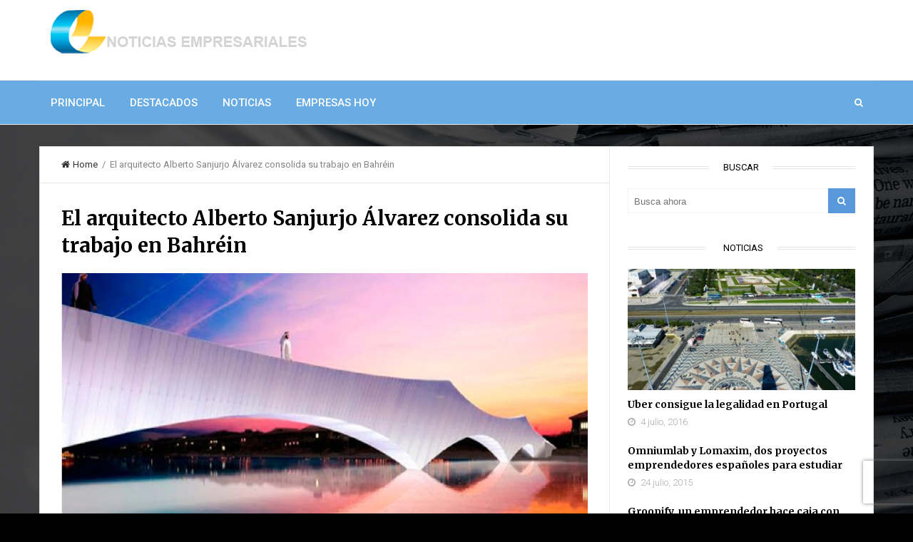

--- FILE ---
content_type: text/html; charset=UTF-8
request_url: https://www.noticiasempresariales.es/alberto-sanjurjo-alvarez/
body_size: 21017
content:
<!DOCTYPE html>
<html lang="es">
<head>
<meta charset="UTF-8">
<link rel="pingback" href="https://www.noticiasempresariales.es/xmlrpc.php" />
<link rel="icon" href="https://www.noticiasempresariales.es/wp-content/uploads/2016/06/logo.ico" type="image/x-icon" />
<meta name="viewport" content="width=device-width" />
<!--[if lt IE 9]>
<script src="http://html5shim.googlecode.com/svn/trunk/html5.js"></script>
<![endif]-->
<script>
/* You can add more configuration options to webfontloader by previously defining the WebFontConfig with your options */
if ( typeof WebFontConfig === "undefined" ) {
WebFontConfig = new Object();
}
WebFontConfig['google'] = {families: ['Roboto:400,500,300', 'Merriweather:700', 'Satisfy:400&amp;subset=latin']};
(function() {
var wf = document.createElement( 'script' );
wf.src = 'https://ajax.googleapis.com/ajax/libs/webfont/1.5.3/webfont.js';
wf.type = 'text/javascript';
wf.async = 'true';
var s = document.getElementsByTagName( 'script' )[0];
s.parentNode.insertBefore( wf, s );
})();
</script>
<meta name='robots' content='index, follow, max-image-preview:large, max-snippet:-1, max-video-preview:-1' />
<link rel="preload" href="https://www.noticiasempresariales.es/wp-content/plugins/rate-my-post/public/css/fonts/ratemypost.ttf" type="font/ttf" as="font" crossorigin="anonymous">
<!-- This site is optimized with the Yoast SEO plugin v18.4.1 - https://yoast.com/wordpress/plugins/seo/ -->
<title>El arquitecto Alberto Sanjurjo Álvarez y su trabajo en Bahréin</title>
<meta name="description" content="Alberto Sanjurjo Álvarez es un arquitecto madrileño que ha llevado a cabo numerosos proyectos internacionales muy interesantes en el Reino de Bahréin." />
<link rel="canonical" href="https://www.noticiasempresariales.es/alberto-sanjurjo-alvarez/" />
<meta property="og:locale" content="es_ES" />
<meta property="og:type" content="article" />
<meta property="og:title" content="El arquitecto Alberto Sanjurjo Álvarez y su trabajo en Bahréin" />
<meta property="og:description" content="Alberto Sanjurjo Álvarez es un arquitecto madrileño que ha llevado a cabo numerosos proyectos internacionales muy interesantes en el Reino de Bahréin." />
<meta property="og:url" content="https://www.noticiasempresariales.es/alberto-sanjurjo-alvarez/" />
<meta property="og:site_name" content="noticiasempresariales" />
<meta property="article:modified_time" content="2017-08-01T13:42:27+00:00" />
<meta property="og:image" content="https://www.noticiasempresariales.es/wp-content/uploads/2016/08/puente-origami-alberto-sanjurjo-1.jpg" />
<meta property="og:image:width" content="750" />
<meta property="og:image:height" content="512" />
<meta property="og:image:type" content="image/jpeg" />
<meta name="twitter:card" content="summary" />
<meta name="twitter:label1" content="Tiempo de lectura" />
<meta name="twitter:data1" content="6 minutos" />
<script type="application/ld+json" class="yoast-schema-graph">{"@context":"https://schema.org","@graph":[{"@type":"Organization","@id":"https://www.noticiasempresariales.es/#organization","name":"Noticias Empresariales","url":"https://www.noticiasempresariales.es/","sameAs":[],"logo":{"@type":"ImageObject","@id":"https://www.noticiasempresariales.es/#logo","inLanguage":"es","url":"https://www.noticiasempresariales.es/wp-content/uploads/2016/05/logo.jpg","contentUrl":"https://www.noticiasempresariales.es/wp-content/uploads/2016/05/logo.jpg","width":517,"height":118,"caption":"Noticias Empresariales"},"image":{"@id":"https://www.noticiasempresariales.es/#logo"}},{"@type":"WebSite","@id":"https://www.noticiasempresariales.es/#website","url":"https://www.noticiasempresariales.es/","name":"noticiasempresariales","description":"Las noticias más relevantes del sector empresarial","publisher":{"@id":"https://www.noticiasempresariales.es/#organization"},"potentialAction":[{"@type":"SearchAction","target":{"@type":"EntryPoint","urlTemplate":"https://www.noticiasempresariales.es/?s={search_term_string}"},"query-input":"required name=search_term_string"}],"inLanguage":"es"},{"@type":"ImageObject","@id":"https://www.noticiasempresariales.es/alberto-sanjurjo-alvarez/#primaryimage","inLanguage":"es","url":"https://www.noticiasempresariales.es/wp-content/uploads/2016/08/puente-origami-alberto-sanjurjo-1.jpg","contentUrl":"https://www.noticiasempresariales.es/wp-content/uploads/2016/08/puente-origami-alberto-sanjurjo-1.jpg","width":750,"height":512,"caption":"Alberto Sanjurjo Álvarez y su Puente Origami"},{"@type":"WebPage","@id":"https://www.noticiasempresariales.es/alberto-sanjurjo-alvarez/#webpage","url":"https://www.noticiasempresariales.es/alberto-sanjurjo-alvarez/","name":"El arquitecto Alberto Sanjurjo Álvarez y su trabajo en Bahréin","isPartOf":{"@id":"https://www.noticiasempresariales.es/#website"},"primaryImageOfPage":{"@id":"https://www.noticiasempresariales.es/alberto-sanjurjo-alvarez/#primaryimage"},"datePublished":"2016-08-12T11:54:23+00:00","dateModified":"2017-08-01T13:42:27+00:00","description":"Alberto Sanjurjo Álvarez es un arquitecto madrileño que ha llevado a cabo numerosos proyectos internacionales muy interesantes en el Reino de Bahréin.","breadcrumb":{"@id":"https://www.noticiasempresariales.es/alberto-sanjurjo-alvarez/#breadcrumb"},"inLanguage":"es","potentialAction":[{"@type":"ReadAction","target":["https://www.noticiasempresariales.es/alberto-sanjurjo-alvarez/"]}]},{"@type":"BreadcrumbList","@id":"https://www.noticiasempresariales.es/alberto-sanjurjo-alvarez/#breadcrumb","itemListElement":[{"@type":"ListItem","position":1,"name":"Portada","item":"https://www.noticiasempresariales.es/"},{"@type":"ListItem","position":2,"name":"El arquitecto Alberto Sanjurjo Álvarez consolida su trabajo en Bahréin"}]}]}</script>
<!-- / Yoast SEO plugin. -->
<link rel='dns-prefetch' href='//s.w.org' />
<link rel="alternate" type="application/rss+xml" title="noticiasempresariales &raquo; Feed" href="https://www.noticiasempresariales.es/feed/" />
<link rel="alternate" type="application/rss+xml" title="noticiasempresariales &raquo; Feed de los comentarios" href="https://www.noticiasempresariales.es/comments/feed/" />
<link rel="alternate" type="application/rss+xml" title="noticiasempresariales &raquo; Comentario El arquitecto Alberto Sanjurjo Álvarez consolida su trabajo en Bahréin del feed" href="https://www.noticiasempresariales.es/alberto-sanjurjo-alvarez/feed/" />
<script type="text/javascript">
window._wpemojiSettings = {"baseUrl":"https:\/\/s.w.org\/images\/core\/emoji\/13.1.0\/72x72\/","ext":".png","svgUrl":"https:\/\/s.w.org\/images\/core\/emoji\/13.1.0\/svg\/","svgExt":".svg","source":{"concatemoji":"https:\/\/www.noticiasempresariales.es\/wp-includes\/js\/wp-emoji-release.min.js?ver=5.9.12"}};
/*! This file is auto-generated */
!function(e,a,t){var n,r,o,i=a.createElement("canvas"),p=i.getContext&&i.getContext("2d");function s(e,t){var a=String.fromCharCode;p.clearRect(0,0,i.width,i.height),p.fillText(a.apply(this,e),0,0);e=i.toDataURL();return p.clearRect(0,0,i.width,i.height),p.fillText(a.apply(this,t),0,0),e===i.toDataURL()}function c(e){var t=a.createElement("script");t.src=e,t.defer=t.type="text/javascript",a.getElementsByTagName("head")[0].appendChild(t)}for(o=Array("flag","emoji"),t.supports={everything:!0,everythingExceptFlag:!0},r=0;r<o.length;r++)t.supports[o[r]]=function(e){if(!p||!p.fillText)return!1;switch(p.textBaseline="top",p.font="600 32px Arial",e){case"flag":return s([127987,65039,8205,9895,65039],[127987,65039,8203,9895,65039])?!1:!s([55356,56826,55356,56819],[55356,56826,8203,55356,56819])&&!s([55356,57332,56128,56423,56128,56418,56128,56421,56128,56430,56128,56423,56128,56447],[55356,57332,8203,56128,56423,8203,56128,56418,8203,56128,56421,8203,56128,56430,8203,56128,56423,8203,56128,56447]);case"emoji":return!s([10084,65039,8205,55357,56613],[10084,65039,8203,55357,56613])}return!1}(o[r]),t.supports.everything=t.supports.everything&&t.supports[o[r]],"flag"!==o[r]&&(t.supports.everythingExceptFlag=t.supports.everythingExceptFlag&&t.supports[o[r]]);t.supports.everythingExceptFlag=t.supports.everythingExceptFlag&&!t.supports.flag,t.DOMReady=!1,t.readyCallback=function(){t.DOMReady=!0},t.supports.everything||(n=function(){t.readyCallback()},a.addEventListener?(a.addEventListener("DOMContentLoaded",n,!1),e.addEventListener("load",n,!1)):(e.attachEvent("onload",n),a.attachEvent("onreadystatechange",function(){"complete"===a.readyState&&t.readyCallback()})),(n=t.source||{}).concatemoji?c(n.concatemoji):n.wpemoji&&n.twemoji&&(c(n.twemoji),c(n.wpemoji)))}(window,document,window._wpemojiSettings);
</script>
<style type="text/css">
img.wp-smiley,
img.emoji {
display: inline !important;
border: none !important;
box-shadow: none !important;
height: 1em !important;
width: 1em !important;
margin: 0 0.07em !important;
vertical-align: -0.1em !important;
background: none !important;
padding: 0 !important;
}
</style>
<!-- <link rel='stylesheet' id='sgr_main-css'  href='https://www.noticiasempresariales.es/wp-content/plugins/simple-google-recaptcha/sgr.css?ver=1649080125' type='text/css' media='all' /> -->
<link rel="stylesheet" type="text/css" href="//www.noticiasempresariales.es/wp-content/cache/wpfc-minified/l989ye66/rgz1.css" media="all"/>
<style id='global-styles-inline-css' type='text/css'>
body{--wp--preset--color--black: #000000;--wp--preset--color--cyan-bluish-gray: #abb8c3;--wp--preset--color--white: #ffffff;--wp--preset--color--pale-pink: #f78da7;--wp--preset--color--vivid-red: #cf2e2e;--wp--preset--color--luminous-vivid-orange: #ff6900;--wp--preset--color--luminous-vivid-amber: #fcb900;--wp--preset--color--light-green-cyan: #7bdcb5;--wp--preset--color--vivid-green-cyan: #00d084;--wp--preset--color--pale-cyan-blue: #8ed1fc;--wp--preset--color--vivid-cyan-blue: #0693e3;--wp--preset--color--vivid-purple: #9b51e0;--wp--preset--gradient--vivid-cyan-blue-to-vivid-purple: linear-gradient(135deg,rgba(6,147,227,1) 0%,rgb(155,81,224) 100%);--wp--preset--gradient--light-green-cyan-to-vivid-green-cyan: linear-gradient(135deg,rgb(122,220,180) 0%,rgb(0,208,130) 100%);--wp--preset--gradient--luminous-vivid-amber-to-luminous-vivid-orange: linear-gradient(135deg,rgba(252,185,0,1) 0%,rgba(255,105,0,1) 100%);--wp--preset--gradient--luminous-vivid-orange-to-vivid-red: linear-gradient(135deg,rgba(255,105,0,1) 0%,rgb(207,46,46) 100%);--wp--preset--gradient--very-light-gray-to-cyan-bluish-gray: linear-gradient(135deg,rgb(238,238,238) 0%,rgb(169,184,195) 100%);--wp--preset--gradient--cool-to-warm-spectrum: linear-gradient(135deg,rgb(74,234,220) 0%,rgb(151,120,209) 20%,rgb(207,42,186) 40%,rgb(238,44,130) 60%,rgb(251,105,98) 80%,rgb(254,248,76) 100%);--wp--preset--gradient--blush-light-purple: linear-gradient(135deg,rgb(255,206,236) 0%,rgb(152,150,240) 100%);--wp--preset--gradient--blush-bordeaux: linear-gradient(135deg,rgb(254,205,165) 0%,rgb(254,45,45) 50%,rgb(107,0,62) 100%);--wp--preset--gradient--luminous-dusk: linear-gradient(135deg,rgb(255,203,112) 0%,rgb(199,81,192) 50%,rgb(65,88,208) 100%);--wp--preset--gradient--pale-ocean: linear-gradient(135deg,rgb(255,245,203) 0%,rgb(182,227,212) 50%,rgb(51,167,181) 100%);--wp--preset--gradient--electric-grass: linear-gradient(135deg,rgb(202,248,128) 0%,rgb(113,206,126) 100%);--wp--preset--gradient--midnight: linear-gradient(135deg,rgb(2,3,129) 0%,rgb(40,116,252) 100%);--wp--preset--duotone--dark-grayscale: url('#wp-duotone-dark-grayscale');--wp--preset--duotone--grayscale: url('#wp-duotone-grayscale');--wp--preset--duotone--purple-yellow: url('#wp-duotone-purple-yellow');--wp--preset--duotone--blue-red: url('#wp-duotone-blue-red');--wp--preset--duotone--midnight: url('#wp-duotone-midnight');--wp--preset--duotone--magenta-yellow: url('#wp-duotone-magenta-yellow');--wp--preset--duotone--purple-green: url('#wp-duotone-purple-green');--wp--preset--duotone--blue-orange: url('#wp-duotone-blue-orange');--wp--preset--font-size--small: 13px;--wp--preset--font-size--medium: 20px;--wp--preset--font-size--large: 36px;--wp--preset--font-size--x-large: 42px;}.has-black-color{color: var(--wp--preset--color--black) !important;}.has-cyan-bluish-gray-color{color: var(--wp--preset--color--cyan-bluish-gray) !important;}.has-white-color{color: var(--wp--preset--color--white) !important;}.has-pale-pink-color{color: var(--wp--preset--color--pale-pink) !important;}.has-vivid-red-color{color: var(--wp--preset--color--vivid-red) !important;}.has-luminous-vivid-orange-color{color: var(--wp--preset--color--luminous-vivid-orange) !important;}.has-luminous-vivid-amber-color{color: var(--wp--preset--color--luminous-vivid-amber) !important;}.has-light-green-cyan-color{color: var(--wp--preset--color--light-green-cyan) !important;}.has-vivid-green-cyan-color{color: var(--wp--preset--color--vivid-green-cyan) !important;}.has-pale-cyan-blue-color{color: var(--wp--preset--color--pale-cyan-blue) !important;}.has-vivid-cyan-blue-color{color: var(--wp--preset--color--vivid-cyan-blue) !important;}.has-vivid-purple-color{color: var(--wp--preset--color--vivid-purple) !important;}.has-black-background-color{background-color: var(--wp--preset--color--black) !important;}.has-cyan-bluish-gray-background-color{background-color: var(--wp--preset--color--cyan-bluish-gray) !important;}.has-white-background-color{background-color: var(--wp--preset--color--white) !important;}.has-pale-pink-background-color{background-color: var(--wp--preset--color--pale-pink) !important;}.has-vivid-red-background-color{background-color: var(--wp--preset--color--vivid-red) !important;}.has-luminous-vivid-orange-background-color{background-color: var(--wp--preset--color--luminous-vivid-orange) !important;}.has-luminous-vivid-amber-background-color{background-color: var(--wp--preset--color--luminous-vivid-amber) !important;}.has-light-green-cyan-background-color{background-color: var(--wp--preset--color--light-green-cyan) !important;}.has-vivid-green-cyan-background-color{background-color: var(--wp--preset--color--vivid-green-cyan) !important;}.has-pale-cyan-blue-background-color{background-color: var(--wp--preset--color--pale-cyan-blue) !important;}.has-vivid-cyan-blue-background-color{background-color: var(--wp--preset--color--vivid-cyan-blue) !important;}.has-vivid-purple-background-color{background-color: var(--wp--preset--color--vivid-purple) !important;}.has-black-border-color{border-color: var(--wp--preset--color--black) !important;}.has-cyan-bluish-gray-border-color{border-color: var(--wp--preset--color--cyan-bluish-gray) !important;}.has-white-border-color{border-color: var(--wp--preset--color--white) !important;}.has-pale-pink-border-color{border-color: var(--wp--preset--color--pale-pink) !important;}.has-vivid-red-border-color{border-color: var(--wp--preset--color--vivid-red) !important;}.has-luminous-vivid-orange-border-color{border-color: var(--wp--preset--color--luminous-vivid-orange) !important;}.has-luminous-vivid-amber-border-color{border-color: var(--wp--preset--color--luminous-vivid-amber) !important;}.has-light-green-cyan-border-color{border-color: var(--wp--preset--color--light-green-cyan) !important;}.has-vivid-green-cyan-border-color{border-color: var(--wp--preset--color--vivid-green-cyan) !important;}.has-pale-cyan-blue-border-color{border-color: var(--wp--preset--color--pale-cyan-blue) !important;}.has-vivid-cyan-blue-border-color{border-color: var(--wp--preset--color--vivid-cyan-blue) !important;}.has-vivid-purple-border-color{border-color: var(--wp--preset--color--vivid-purple) !important;}.has-vivid-cyan-blue-to-vivid-purple-gradient-background{background: var(--wp--preset--gradient--vivid-cyan-blue-to-vivid-purple) !important;}.has-light-green-cyan-to-vivid-green-cyan-gradient-background{background: var(--wp--preset--gradient--light-green-cyan-to-vivid-green-cyan) !important;}.has-luminous-vivid-amber-to-luminous-vivid-orange-gradient-background{background: var(--wp--preset--gradient--luminous-vivid-amber-to-luminous-vivid-orange) !important;}.has-luminous-vivid-orange-to-vivid-red-gradient-background{background: var(--wp--preset--gradient--luminous-vivid-orange-to-vivid-red) !important;}.has-very-light-gray-to-cyan-bluish-gray-gradient-background{background: var(--wp--preset--gradient--very-light-gray-to-cyan-bluish-gray) !important;}.has-cool-to-warm-spectrum-gradient-background{background: var(--wp--preset--gradient--cool-to-warm-spectrum) !important;}.has-blush-light-purple-gradient-background{background: var(--wp--preset--gradient--blush-light-purple) !important;}.has-blush-bordeaux-gradient-background{background: var(--wp--preset--gradient--blush-bordeaux) !important;}.has-luminous-dusk-gradient-background{background: var(--wp--preset--gradient--luminous-dusk) !important;}.has-pale-ocean-gradient-background{background: var(--wp--preset--gradient--pale-ocean) !important;}.has-electric-grass-gradient-background{background: var(--wp--preset--gradient--electric-grass) !important;}.has-midnight-gradient-background{background: var(--wp--preset--gradient--midnight) !important;}.has-small-font-size{font-size: var(--wp--preset--font-size--small) !important;}.has-medium-font-size{font-size: var(--wp--preset--font-size--medium) !important;}.has-large-font-size{font-size: var(--wp--preset--font-size--large) !important;}.has-x-large-font-size{font-size: var(--wp--preset--font-size--x-large) !important;}
</style>
<!-- <link rel='stylesheet' id='contact-form-7-css'  href='https://www.noticiasempresariales.es/wp-content/plugins/contact-form-7/includes/css/styles.css?ver=5.5.6' type='text/css' media='all' /> -->
<!-- <link rel='stylesheet' id='rate-my-post-css'  href='https://www.noticiasempresariales.es/wp-content/plugins/rate-my-post/public/css/rate-my-post.css?ver=3.3.4' type='text/css' media='all' /> -->
<!-- <link rel='stylesheet' id='toc-screen-css'  href='https://www.noticiasempresariales.es/wp-content/plugins/table-of-contents-plus/screen.min.css?ver=2106' type='text/css' media='all' /> -->
<!-- <link rel='stylesheet' id='techblaze-style-css'  href='https://www.noticiasempresariales.es/wp-content/themes/techblaze/style.css?ver=5.9.12' type='text/css' media='all' /> -->
<link rel="stylesheet" type="text/css" href="//www.noticiasempresariales.es/wp-content/cache/wpfc-minified/jy3p7r0k/rgz1.css" media="all"/>
<style id='techblaze-style-inline-css' type='text/css'>
body { background-color:#000000; background-image:url(https://www.noticiasempresariales.es/wp-content/uploads/2016/06/fondo-1.png); background-repeat:no-repeat; background-attachment:fixed; background-position:left top; background-size:cover }
.header-search:hover .search-button, .search-button, .nav-menu ul li ul li a:hover, .post-type i, .post-cats span, .widget_archive a:hover .cat-count, .cat-item a:hover .cat-count, .tagcloud a:hover, .pagination .current, .pagination a:hover, subscribe-widget input[type='submit'], #wp-calendar caption, #wp-calendar td#today, #commentform #submit, .wpcf7-submit, .off-canvas-search, .author-location span, .subscribe-widget input[type='submit'], .jetpack_subscription_widget input[type='submit'], .owl-controls .owl-dot.active span, .owl-controls .owl-dot:hover span { background-color:#5799db; }
a, a:hover, .title a:hover, .main-nav .sub-menu .current-menu-parent > a, .main-nav .sub-menu .current-menu-item > a, .sidebar a:hover, .sidebar-small-widget a:hover, .breadcrumbs a:hover, .post-meta .fa, .meta a:hover, .post-meta a:hover, .read-more a, .post .post-content ul li:before, .content-page .post-content ul li:before, .reply:hover i, .reply:hover a, .edit-post a, .comment-reply-link, .relatedPosts .widgettitle a:hover, .error-text { color:#5799db; }
.post-content blockquote, .tagcloud a:hover .post blockquote, .pagination .current, .pagination a:hover { border-color:#5799db; }
.post-cats span:before { border-left-color:#5799db; }
.sf-arrows .sf-with-ul:after { border-top-color:#ffffff; }
#wp-calendar th { background: rgba(87,153,219, 0.6) } 
</style>
<!-- <link rel='stylesheet' id='font-awesome-css'  href='https://www.noticiasempresariales.es/wp-content/themes/techblaze/css/font-awesome.min.css?ver=5.9.12' type='text/css' media='all' /> -->
<!-- <link rel='stylesheet' id='responsive-css'  href='https://www.noticiasempresariales.es/wp-content/themes/techblaze/css/responsive.css?ver=5.9.12' type='text/css' media='all' /> -->
<!-- <link rel='stylesheet' id='meks-author-widget-css'  href='https://www.noticiasempresariales.es/wp-content/plugins/meks-smart-author-widget/css/style.css?ver=1.1.3' type='text/css' media='all' /> -->
<link rel="stylesheet" type="text/css" href="//www.noticiasempresariales.es/wp-content/cache/wpfc-minified/eifj52a0/rgz1.css" media="all"/>
<script type='text/javascript' id='sgr_main-js-extra'>
/* <![CDATA[ */
var sgr_main = {"sgr_site_key":"6LcM1EQfAAAAAPdKX0BeYwMCCenChXfiFQNsq7xj"};
/* ]]> */
</script>
<script src='//www.noticiasempresariales.es/wp-content/cache/wpfc-minified/jxf8g1rn/rgz1.js' type="text/javascript"></script>
<!-- <script type='text/javascript' src='https://www.noticiasempresariales.es/wp-content/plugins/simple-google-recaptcha/sgr.js?ver=1649080125' id='sgr_main-js'></script> -->
<!-- <script type='text/javascript' src='https://www.noticiasempresariales.es/wp-includes/js/jquery/jquery.min.js?ver=3.6.0' id='jquery-core-js'></script> -->
<!-- <script type='text/javascript' src='https://www.noticiasempresariales.es/wp-includes/js/jquery/jquery-migrate.min.js?ver=3.3.2' id='jquery-migrate-js'></script> -->
<link rel="https://api.w.org/" href="https://www.noticiasempresariales.es/wp-json/" /><link rel="alternate" type="application/json" href="https://www.noticiasempresariales.es/wp-json/wp/v2/pages/732" /><link rel="EditURI" type="application/rsd+xml" title="RSD" href="https://www.noticiasempresariales.es/xmlrpc.php?rsd" />
<link rel="wlwmanifest" type="application/wlwmanifest+xml" href="https://www.noticiasempresariales.es/wp-includes/wlwmanifest.xml" /> 
<meta name="generator" content="WordPress 5.9.12" />
<link rel='shortlink' href='https://www.noticiasempresariales.es/?p=732' />
<link rel="alternate" type="application/json+oembed" href="https://www.noticiasempresariales.es/wp-json/oembed/1.0/embed?url=https%3A%2F%2Fwww.noticiasempresariales.es%2Falberto-sanjurjo-alvarez%2F" />
<link rel="alternate" type="text/xml+oembed" href="https://www.noticiasempresariales.es/wp-json/oembed/1.0/embed?url=https%3A%2F%2Fwww.noticiasempresariales.es%2Falberto-sanjurjo-alvarez%2F&#038;format=xml" />
<style type="text/css"></style>
<!-- No hay ninguna versión amphtml disponible para esta URL. --><style>
.synved-social-resolution-single {
display: inline-block;
}
.synved-social-resolution-normal {
display: inline-block;
}
.synved-social-resolution-hidef {
display: none;
}
@media only screen and (min--moz-device-pixel-ratio: 2),
only screen and (-o-min-device-pixel-ratio: 2/1),
only screen and (-webkit-min-device-pixel-ratio: 2),
only screen and (min-device-pixel-ratio: 2),
only screen and (min-resolution: 2dppx),
only screen and (min-resolution: 192dpi) {
.synved-social-resolution-normal {
display: none;
}
.synved-social-resolution-hidef {
display: inline-block;
}
}
</style><style type="text/css" title="dynamic-css" class="options-output">body{color:#555555;}.main-nav .current-menu-parent > a, .main-nav .current-page-parent > a, .main-nav .current-menu-item > a, .main-nav a{color:#ffffff;}.main-nav .current-menu-parent > a:hover, .main-nav .current-page-parent > a:hover, .main-nav .current-menu-item > a:hover, .main-nav a:hover{color:#ffffff;}.menu-btn{color:#ffffff;}.main-header{background-color:#ffffff;}.header #logo a{color:#ffffff;}.logo-wrap{margin-top:10px;margin-bottom:10px;}.post-box, .breadcrumbs, .author-box, .relatedPosts, #comments, #respond, .pagination, .norm-pagination{color:#848484;}.post-meta, .post-meta a, .r-meta, .r-meta a, .comment-meta a, #commentform p label, .single .pagination a{color:#999999;}.entry-title, .entry-title a, .single-title, .social-btn a, .section-heading, .author-box h5, .title a{color:#000000;}.page-title{color:#000000;}.sidebar-widget{color:#555555;}.sidebar a, .sidebar-small-widget a{color:#aaaaaa;}.widget .meta, .widget .meta a{color:#aaaaaa;}.widget-title, .widgettitle a, #tabs li.active a{color:#000000;}.footer{background-color:#000000;}.footer a{color:#ffffff;}.footer a:hover{color:#50a5c9;}.footer-widget .widget-title{color:#000000;}.copyright{background-color:#000000;}.copyright{color:#ffffff;}body{font-family:Roboto;font-weight:400;font-style:normal;opacity: 1;visibility: visible;-webkit-transition: opacity 0.24s ease-in-out;-moz-transition: opacity 0.24s ease-in-out;transition: opacity 0.24s ease-in-out;}.wf-loading body,{opacity: 0;}.ie.wf-loading body,{visibility: hidden;}.menu a{font-family:Roboto;font-weight:500;font-style:normal;font-size:15px;opacity: 1;visibility: visible;-webkit-transition: opacity 0.24s ease-in-out;-moz-transition: opacity 0.24s ease-in-out;transition: opacity 0.24s ease-in-out;}.wf-loading .menu a,{opacity: 0;}.ie.wf-loading .menu a,{visibility: hidden;}h1,h2,h3,h4,h5,h6, .header, .widgettitle, .article-heading, .ws-title, .home-heading, .carousel, .social-widget a, .post-navigation, #wp-calendar caption, .fn, #commentform input, #commentform textarea, input[type="submit"], .pagination, .footer-subscribe{font-family:Merriweather;font-weight:700;font-style:normal;opacity: 1;visibility: visible;-webkit-transition: opacity 0.24s ease-in-out;-moz-transition: opacity 0.24s ease-in-out;transition: opacity 0.24s ease-in-out;}.wf-loading h1,h2,h3,h4,h5,h6, .header, .widgettitle, .article-heading, .ws-title, .home-heading, .carousel, .social-widget a, .post-navigation, #wp-calendar caption, .fn, #commentform input, #commentform textarea, input[type="submit"], .pagination, .footer-subscribe,{opacity: 0;}.ie.wf-loading h1,h2,h3,h4,h5,h6, .header, .widgettitle, .article-heading, .ws-title, .home-heading, .carousel, .social-widget a, .post-navigation, #wp-calendar caption, .fn, #commentform input, #commentform textarea, input[type="submit"], .pagination, .footer-subscribe,{visibility: hidden;}.title{font-family:Merriweather;line-height:38px;font-weight:700;font-style:normal;font-size:28px;opacity: 1;visibility: visible;-webkit-transition: opacity 0.24s ease-in-out;-moz-transition: opacity 0.24s ease-in-out;transition: opacity 0.24s ease-in-out;}.wf-loading .title,{opacity: 0;}.ie.wf-loading .title,{visibility: hidden;}.post-content{font-family:Roboto;line-height:26px;font-weight:300;font-style:normal;font-size:16px;opacity: 1;visibility: visible;-webkit-transition: opacity 0.24s ease-in-out;-moz-transition: opacity 0.24s ease-in-out;transition: opacity 0.24s ease-in-out;}.wf-loading .post-content,{opacity: 0;}.ie.wf-loading .post-content,{visibility: hidden;}.post-meta, .meta, .r-meta, .post-cats{font-family:Roboto;line-height:20px;font-weight:300;font-style:normal;font-size:13px;opacity: 1;visibility: visible;-webkit-transition: opacity 0.24s ease-in-out;-moz-transition: opacity 0.24s ease-in-out;transition: opacity 0.24s ease-in-out;}.wf-loading .post-meta, .meta, .r-meta, .post-cats,{opacity: 0;}.ie.wf-loading .post-meta, .meta, .r-meta, .post-cats,{visibility: hidden;}.sidebar{font-family:Roboto;opacity: 1;visibility: visible;-webkit-transition: opacity 0.24s ease-in-out;-moz-transition: opacity 0.24s ease-in-out;transition: opacity 0.24s ease-in-out;}.wf-loading .sidebar,{opacity: 0;}.ie.wf-loading .sidebar,{visibility: hidden;}.widget-title, #tabs li, .section-heading, .comment-reply-link, .post-navigation .post-nav-links span{font-family:Roboto;line-height:18px;font-weight:400;font-style:normal;font-size:13px;opacity: 1;visibility: visible;-webkit-transition: opacity 0.24s ease-in-out;-moz-transition: opacity 0.24s ease-in-out;transition: opacity 0.24s ease-in-out;}.wf-loading .widget-title, #tabs li, .section-heading, .comment-reply-link, .post-navigation .post-nav-links span,{opacity: 0;}.ie.wf-loading .widget-title, #tabs li, .section-heading, .comment-reply-link, .post-navigation .post-nav-links span,{visibility: hidden;}.header #logo a, .footer-logo-wrap{font-family:Satisfy;line-height:38px;font-weight:400;font-style:normal;font-size:28px;opacity: 1;visibility: visible;-webkit-transition: opacity 0.24s ease-in-out;-moz-transition: opacity 0.24s ease-in-out;transition: opacity 0.24s ease-in-out;}.wf-loading .header #logo a, .footer-logo-wrap,{opacity: 0;}.ie.wf-loading .header #logo a, .footer-logo-wrap,{visibility: hidden;}.format-audio a:hover, .format-audio .post-meta .fa, .format-audio .more-link, .format-audio .read-more a{color:#ff8800;}.format-audio .post-type i, .format-audio .post-cats a{background:#ff8800;}.format-audio .post-cats span:before{border-left-color:#ff8800;}.format-video a:hover, .format-video .post-meta .fa, .format-video .more-link, .format-video .read-more a{color:#CC181E;}.format-video .post-type i, .format-video .post-cats a{background:#CC181E;}.format-video .post-cats span:before{border-left-color:#CC181E;}.format-image a:hover, .format-image .post-meta .fa, .format-image .more-link, .format-image .read-more a{color:#aa66cc;}.format-image .post-type i, .format-image .post-cats a{background:#aa66cc;}.format-image .post-cats span:before{border-left-color:#aa66cc;}.format-quote a:hover, .format-quote .post-meta .fa{color:#0adbad;}.post-format-quote, .format-quote .post-type i, .format-quote .post-cats a:before, format-quote .more-link, .format-quote .post-cats a, .format-quote .read-more a{background:#0adbad;}.format-gallery a:hover, .format-gallery .post-meta .fa, .format-gallery .more-link, .format-gallery .read-more a{color:#1e73be;}.format-gallery .post-type i, .format-gallery .post-cats a{background:#1e73be;}.format-gallery .post-cats span:before{border-left-color:#1e73be;}.format-link a:hover, .format-link .post-meta .fa, .format-link .more-link, .format-link .read-more a{color:#0b8fe8;}.format-link .post-type i, .format-link .post-cats a{background:#0b8fe8;}.format-link .post-cats span:before{border-left-color:#0b8fe8;}.format-status a:hover, .format-status .post-meta .fa, .format-status .more-link, .format-status .read-more a{color:#33b8cc;}.format-status .post-type i, .format-status .post-cats a{background:#33b8cc;}.format-status .post-cats span:before{border-left-color:#33b8cc;}.format-chat a:hover, .format-chat .post-meta .fa, .format-chat .read-more a{color:#33b5e5;}.format-chat .post-cats a, .format-chat .post-type i{background:#33b5e5;}.format-chat .post-cats span:before{border-left-color:#33b5e5;}.format-aside a:hover, .format-aside .post-meta .fa, .format-aside .read-more a{color:#D79F36;}.format-aside .post-cats a, .format-aside .post-type i{background:#D79F36;}.aside-content:before{border-color:#D79F36;}.format-aside .post-cats span:before{border-left-color:#D79F36;}</style></head>
<body id="blog" class="page-template page-template-page-templates page-template-sidebar-texto-orm page-template-page-templatessidebar-texto-orm-php page page-id-732 page-parent main non-logged-in" itemscope itemtype="http://schema.org/WebPage">
<div class="main-container">
<div class="menu-pusher">
<!-- START HEADER -->
<header class="main-header header-3 clearfix">
<div class="header clearfix">
<div class="container">
<div class="logo-wrap">
<div id="logo">
<a href="https://www.noticiasempresariales.es/">
<img src="https://www.noticiasempresariales.es/wp-content/uploads/2016/06/logo-5.png"  alt="noticiasempresariales">
</a>
</div>
</div><!--.logo-wrap-->
<div class="menu-btn off-menu fa fa-align-justify"></div>
<div class="header-ad-widget">
</div>
</div><!-- .container -->
</div><!-- .header -->
<div class="main-navigation clearfix">
<div class="main-nav nav-down clearfix">
<div id="close-button"><i class="fa fa-times"></i></div>
<div class="center-width">
<nav class="nav-menu" >
<ul id="menu-menu-1" class="menu"><li id="menu-item-2521" class="menu-item menu-item-type-taxonomy menu-item-object-category"><a href="https://www.noticiasempresariales.es/principal/">Principal</a></li>
<li id="menu-item-2523" class="menu-item menu-item-type-taxonomy menu-item-object-category"><a href="https://www.noticiasempresariales.es/destacados/">Destacados</a></li>
<li id="menu-item-2520" class="menu-item menu-item-type-taxonomy menu-item-object-category"><a href="https://www.noticiasempresariales.es/noticias/">Noticias</a></li>
<li id="menu-item-2522" class="menu-item menu-item-type-taxonomy menu-item-object-category"><a href="https://www.noticiasempresariales.es/empresas-hoy/">Empresas hoy</a></li>
</ul>				</nav>
<div class="header-search">
<i class="fa fa-search"></i>
<form method="get" class="searchform search-form" action="https://www.noticiasempresariales.es/">
<fieldset> 
<input type="text" name="s" class="s" value="" placeholder="Busca ahora"> 
<button class="fa fa-search search-button" type="submit" value="Search"></button>
</fieldset>
</form>                    </div>
</div><!-- .center-width -->
</div><!-- .main-nav -->
</div><!-- .main-navigation -->
</header>                				<!-- END HEADER -->
<div class="main-wrapper">
<div id="page">
<div class="main-content cblayout">
<div class="content-area single-content-area">
<div class="content content-page ">
<div class="breadcrumbs">
<a href="https://www.noticiasempresariales.es"> <i class="fa fa-home"></i>Home</a>&nbsp;&nbsp;/&nbsp;&nbsp;El arquitecto Alberto Sanjurjo Álvarez consolida su trabajo en Bahréin							</div>
<div class="page-content">
<article class="post-732 page type-page status-publish has-post-thumbnail hentry" id="post-732">
<div class="post-box">
<header>
<h1 class="title page-title">El arquitecto Alberto Sanjurjo Álvarez consolida su trabajo en Bahréin</h1>
</header>
<div class="featured-single clearfix"><img width="738" height="355" src="https://www.noticiasempresariales.es/wp-content/uploads/2016/08/puente-origami-alberto-sanjurjo-1-738x355.jpg" class="attachment-featured size-featured wp-post-image" alt="Alberto Sanjurjo Álvarez y su Puente Origami" /></div>
<div class="post-content single-page-content">
<p><strong>Alberto Sanjurjo Álvarez</strong> tiene una relación profesional muy estrecha con el Reino de Bhréin. Y es que este arquitecto madrileño ha participado en este país en varios <strong>proyectos importantes</strong>. Recientemente ha sido escogido para realizar la <strong>ampliación de uno de los restaurantes más famosos de Bahréin</strong>, Villa Mamas. La propietaria del establecimiento, la chef Roaya Saleh es reconocida a nivel internacional por la originalidad de su cocina. Ella ha planificado el crecimiento de su negocio a través de un nuevo edificio anexo que se llamará <strong>Mama&#8217;s Gourmet</strong>. <span id="more-732"></span></p>
<div id="toc_container" class="no_bullets"><p class="toc_title">Contenidos:</p><ul class="toc_list"><li><a href="#La_situacion_de_partida_parael_arquitecto_espanol"><span class="toc_number toc_depth_1">1</span> La situación de partida para el arquitecto español</a></li><li><a href="#El_proyecto_Mama8217s_Gourmet_de_Alberto_Sanjurjo_Alvarez"><span class="toc_number toc_depth_1">2</span> El proyecto Mama&#8217;s Gourmet de Alberto Sanjurjo Álvarez</a><ul><li><a href="#Alberto_Sanjurjo_Alvarez_en_Bahrein_una_relacion_creativa"><span class="toc_number toc_depth_2">2.1</span> Alberto Sanjurjo Álvarez en Bahréin, una relación creativa</a></li><li><a href="#Su_experiencia_como_profesional_en_el_sector"><span class="toc_number toc_depth_2">2.2</span> Su experiencia como profesional en el sector</a></li></ul></li></ul></div>
<h2 style="text-align: justify;"><span id="La_situacion_de_partida_parael_arquitecto_espanol">La situación de partida para el arquitecto español</span></h2>
<p>El arquitecto Alberto Sanjurjo Álvarez <strong>tendrá una misión importante</strong> con la edificación de Mama&#8217;s Gourmet. Villa Mamas, el restaurante original, es un punto de encuentro de ciudadanos de Bahréin y de miles de turistas. Todos desean conocer en primera persona lo que la prestigiosa chef Roaya Saleh es capaz de llevarles a la mesa.</p>
<p style="text-align: justify;"><strong>Saleh es conocida por su talento</strong> al conseguir un equilibrio perfecto en la adaptación de la cocina tradicional bahreiní. Para ello realiza <strong>experimentación de nuevos sabores</strong>, principalmente en base a la utilización de ingredientes orgánicos, presentes en su menú.</p>
<p style="text-align: justify;">La chef Saleh ha estado desde los 6 años cocinando junto a su madre y su abuela. De esta forma no podemos negar que <strong>su pasión por la cocina</strong> es de herencia familiar. Sin embargo, la visión empresarial que también posee es cosecha propia. <strong>Villa Mamas abrió el año 2011</strong> y, desde entonces, ha conseguido un reconocimiento internacional imparable. En 2015, de hecho, recibió el <strong>premio de TripAdvisor</strong> y, encadenando este éxito, emitió el primer show de cocina.</p>
<p><iframe loading="lazy" src="https://www.youtube.com/embed/NszI_-7s8P4" width="560" height="315" frameborder="0" allowfullscreen="allowfullscreen"></iframe></p>
<p style="text-align: justify;"><strong>El único problema</strong> que no ha resuelto Roaya Saleh ha motivado su interés por el talento de Alberto Sanjurjo Álvarez. Este ha sido cubrir la <strong>incesante demanda de su comida</strong> por quienes intentan reservar un sitio en su selecto restaurante. Tanto es así que, el problema de ofrecer mesa a todos ellos, se ha convertido en reto personal de Saleh. Para ello <strong>planifica la creación del nuevo edificio,</strong> Mama&#8217;s Gourmet.</p>
<p style="text-align: justify;">Además de este objetivo, también hay otra cuestión planteada para la chef y es la <strong>dificultad de innovar con nuevas propuestas</strong> que podrían considerarse un alejamiento progresivo del estilo personal de su cocina y que, sin embargo, en el nuevo edificio podría conseguir.</p>
<h2 style="text-align: justify;"><span id="El_proyecto_Mama8217s_Gourmet_de_Alberto_Sanjurjo_Alvarez">El proyecto Mama&#8217;s Gourmet de Alberto Sanjurjo Álvarez</span></h2>
<p>Un edificio de dos plantas que prácticamente serán independientes entre sí es el planteamiento que este arquitecto debe afrontar para <strong>garantizar el éxito del proyecto</strong>. Como en tantos otros trabajos previos, el arquitecto confía en esta ocasión en <strong>su equipo de diseño de interioristas</strong> español SIarchitects, para obtener los mejores resultados.</p>
<p style="text-align: justify;">El planteamiento, en el que también ha participado la chef Roaya Saleh, se inicia con una primera planta en la que se ubicará la recepción, el bar, un espacio gourmet y dos<strong> salas donde los comensales podrán disfrutar en mayor amplitud</strong> de los platos ofrecidos en el menú de Mama&#8217;s Gourmet.</p>
<p style="text-align: justify;">En la planta superior, un nuevo bar y dos salas de nuevo independientes, de hecho con ambientes distintos, esperan a la clientela, para ofrecer de forma innovadora un <strong>menú original y distinto</strong>.</p>
<p style="text-align: justify;">Además, Mama&#8217;s Gourmet <strong>incorpora un elemento realmente original</strong> en un restaurante de Bahréin, una terraza al aire libre. Este país es uno de los más calurosos del mundo, con una media de 38 grados en verano. Sin embargo, durante el resto del año las temperaturas son algo más suaves y, de esta forma, <strong>la terraza de Mama&#8217;s Gourmet</strong> que plantea el arquitecto Alberto Sanjurjo Álvarez <strong>podría ser un valor añadido y diferenciador</strong> con respecto al resto de locales de la competencia, dado que el clima invitaría a estar en un espacio con el cielo despejado sobre la cabeza de los comensales.</p>
<p><iframe loading="lazy" style="border: none;" title="Alberto Sanjurjo Álvarez" src="//e.infogram.com/alberto_sanjurjo_alvarez-5?src=embed" width="550" height="611" frameborder="0" scrolling="no" allowfullscreen="allowfullscreen"></iframe></p>
<h3 style="text-align: justify;"><span id="Alberto_Sanjurjo_Alvarez_en_Bahrein_una_relacion_creativa">Alberto Sanjurjo Álvarez en Bahréin, una relación creativa</span></h3>
<p>Asignarle un proyecto como el de Mama&#8217;s Gourmet es<strong> todo un reconocimiento a su trabajo</strong>. Sus infraestructuras y diseño de interiores de todo tipo, así como un afianzamiento de la relación de este profesional español con Bahréin, en la que siempre ha primado la creatividad por encima de todo.</p>
<p style="text-align: justify;">Previamente a este proyecto, <strong>los responsables de Yaquby Stores</strong>, una de las marcas de accesorios, fotografía y dispositivos tecnológicos varios, contaron con Alberto Sanjurjo Álvarez para la remodelación de uno de sus establecimientos precisamente en Bahréin, concretamente en el  Seef Mall, que es nada menos que el segundo centro comercial más importante de todo el país.</p>
<p style="text-align: justify;">En esta ocasión, <strong>Alberto Sanjurjo Álvarez volvió a contar con SIarchitects</strong> para un proyecto tan innovador como funcional. Esto le ha valido más reconocimiento si cabe a su profesionalidad. Y este no ha sido el único proyecto anterior en Bahréin o en la zona de alrededores.</p>
<p style="text-align: justify;">El arquitecto madrileño y su equipo de SIarchitects han demostrado su talento previamente con <strong>el exótico puente Origami de Bahréin</strong>. También con los proyectos de las imponentes pasarelas de Jeddah y el paso de subnivel en Riyadh. Otros como el puente que une Khobar con la siempre hermosa y turística isla Corniche, así como un original y funcional puente también en la zona de Riyadh son otros de sus proyectos más destacados.</p>
<p style="text-align: justify;">Como puede comprobarse, todas ellas son infraestructuras de gran envergadura, con las que Alberto Sanjurjo Álvarez ha demostrado<strong> su fácil adaptación a esta cultura</strong>, que plasma de forma perfecta en creaciones acorde a su estilo local con curvas y líneas combinadas con maestría y dejando el blanco base para la mayoría de proyectos.</p>
<p><iframe loading="lazy" style="border: 1px solid #CCC; border-width: 1px; margin-bottom: 5px; max-width: 100%;" src="//www.slideshare.net/slideshow/embed_code/key/w5z8spuaC46dzj" width="595" height="485" frameborder="0" marginwidth="0" marginheight="0" scrolling="no" allowfullscreen="allowfullscreen"> </iframe></p>
<h3><span id="Su_experiencia_como_profesional_en_el_sector">Su experiencia como profesional en el sector</span></h3>
<p>Con todo, el proyecto de edificación y decoración de un restaurante podría considerarse un tipo de trabajo ligeramente diferente. Muy diferente sobre todo en su esencia sin embargo, el arquitecto también<strong> tiene experiencia en este sector</strong>. Dos claros ejemplos de ello pueden encontrarse en la capital española de Madrid. Allí,<strong> las instalaciones de Chirigota y La Lola</strong> deben su reconocido éxito al talento del arquitecto.</p>
<p style="text-align: justify;">En estos dos proyectos también participó el equipo de profesionales de SIarchitects. Muestran la adaptación del talento creativo del arquitecto Alberto Sanjurjo Álvarez, ya que cada uno transmite una personalidad diferente. Son <strong>acordes al estilo de cada restaurante y de sus clientes</strong>, un factor más a tener en cuenta. Y es que con el proyecto de Mama&#8217;s Gourmet tiene bien encaminado convertirse en  un nuevo futuro éxito.</p>
<!-- Rate my Post Plugin --><div  class="rmp-widgets-container rmp-wp-plugin rmp-main-container js-rmp-widgets-container js-rmp-widgets-container--732"  data-post-id="732">    <!-- Rating widget -->  <div class="rmp-rating-widget js-rmp-rating-widget">          <p class="rmp-heading rmp-heading--title">        ¿De cuánta utilidad te ha parecido este contenido?      </p>              <p class="rmp-heading rmp-heading--subtitle">        ¡Haz clic en una estrella para puntuar!      </p>        <div class="rmp-rating-widget__icons">      <ul class="rmp-rating-widget__icons-list js-rmp-rating-icons-list">                  <li class="rmp-rating-widget__icons-list__icon js-rmp-rating-item" data-descriptive-rating="Nada útil" data-value="1">            <i class="js-rmp-rating-icon rmp-icon rmp-icon--ratings rmp-icon--star rmp-icon--full-highlight"></i>          </li>                  <li class="rmp-rating-widget__icons-list__icon js-rmp-rating-item" data-descriptive-rating="Algo útil" data-value="2">            <i class="js-rmp-rating-icon rmp-icon rmp-icon--ratings rmp-icon--star rmp-icon--full-highlight"></i>          </li>                  <li class="rmp-rating-widget__icons-list__icon js-rmp-rating-item" data-descriptive-rating="Útil" data-value="3">            <i class="js-rmp-rating-icon rmp-icon rmp-icon--ratings rmp-icon--star rmp-icon--full-highlight"></i>          </li>                  <li class="rmp-rating-widget__icons-list__icon js-rmp-rating-item" data-descriptive-rating="Bastante útil" data-value="4">            <i class="js-rmp-rating-icon rmp-icon rmp-icon--ratings rmp-icon--star rmp-icon--full-highlight"></i>          </li>                  <li class="rmp-rating-widget__icons-list__icon js-rmp-rating-item" data-descriptive-rating="Muy útil" data-value="5">            <i class="js-rmp-rating-icon rmp-icon rmp-icon--ratings rmp-icon--star rmp-icon--full-highlight"></i>          </li>              </ul>    </div>    <p class="rmp-rating-widget__hover-text js-rmp-hover-text"></p>    <button class="rmp-rating-widget__submit-btn rmp-btn js-submit-rating-btn">      Enviar la puntuación    </button>    <p class="rmp-rating-widget__results js-rmp-results ">      Promedio de puntuación <span class="rmp-rating-widget__results__rating js-rmp-avg-rating">4.9</span> / 5. Recuento de votos: <span class="rmp-rating-widget__results__votes js-rmp-vote-count">48</span>    </p>    <p class="rmp-rating-widget__not-rated js-rmp-not-rated rmp-rating-widget__not-rated--hidden">      Hasta ahora, ¡no hay votos!. Sé el primero en puntuar este contenido.    </p>    <p class="rmp-rating-widget__msg js-rmp-msg"></p>  </div>  <!--Structured data -->  <script type="application/ld+json">{  "@context": "http://schema.org",  "@type": "CreativeWorkSeason",  "aggregateRating": {    "@type": "AggregateRating",    "bestRating": "5",    "ratingCount": "48",    "ratingValue": "4.9"  },  "image": "https://www.noticiasempresariales.es/wp-content/uploads/2016/08/puente-origami-alberto-sanjurjo-1-200x200.jpg",  "name": "El arquitecto Alberto Sanjurjo Álvarez consolida su trabajo en Bahréin",  "description": "El arquitecto Alberto Sanjurjo Álvarez consolida su trabajo en Bahréin"}</script>      </div>																													</div>
</div><!--.post-box-->
</article><!--blog post-->
</div>	
<div id="comments" class="comments-area single-box clearfix">
<h3 class="comments-count section-heading uppercase"><span>15 Comments</span></h3>
<ol class="commentlist">
<li class="comment even thread-even depth-1" id="comment-34">
<div id="div-comment-34" class="comment-body">
<div class="comment-author vcard">
<img alt='' src='https://secure.gravatar.com/avatar/0132ca167f9fafdfea118c8760566279?s=60&#038;d=mm&#038;r=g' srcset='https://secure.gravatar.com/avatar/0132ca167f9fafdfea118c8760566279?s=120&#038;d=mm&#038;r=g 2x' class='avatar avatar-60 photo' height='60' width='60' loading='lazy'/>		<cite class="fn">Francisca</cite>
<span class="reply uppercase">
<a rel='nofollow' class='comment-reply-link' href='#comment-34' data-commentid="34" data-postid="732" data-belowelement="comment-34" data-respondelement="respond" data-replyto="Responder a Francisca" aria-label='Responder a Francisca'>Reply</a>		</span>
</div>
<div class="comment-meta commentmetadata"><a href="https://www.noticiasempresariales.es/alberto-sanjurjo-alvarez/#comment-34">
14 septiembre, 2016 at 11:19 am</a>	</div>
<div class="commentBody">
<p>¡Qué proyectos más interesantes tiene este arquitecto! Le ha tocado un país bastante exótico, con una cultura algo diferente a la nuestra, pero la ha asimilado bien. Otra cosa que me sorprende que los proyectos son tan dispares. pensaba que arquitectos se especializan más bien en las obras parecidas, pero aquí sale un restaurante e un puente. Alberto Sanjurjo Álvarez, al parecer, tiene una gran experiencia e una larga trayectoria profesional.</p>
</div>
</div>
</li><!-- #comment-## -->
<li class="comment odd alt thread-odd thread-alt depth-1" id="comment-48">
<div id="div-comment-48" class="comment-body">
<div class="comment-author vcard">
<img alt='' src='https://secure.gravatar.com/avatar/25deae8436b9479ef864180ff8190a20?s=60&#038;d=mm&#038;r=g' srcset='https://secure.gravatar.com/avatar/25deae8436b9479ef864180ff8190a20?s=120&#038;d=mm&#038;r=g 2x' class='avatar avatar-60 photo' height='60' width='60' loading='lazy'/>		<cite class="fn">Marianna</cite>
<span class="reply uppercase">
<a rel='nofollow' class='comment-reply-link' href='#comment-48' data-commentid="48" data-postid="732" data-belowelement="comment-48" data-respondelement="respond" data-replyto="Responder a Marianna" aria-label='Responder a Marianna'>Reply</a>		</span>
</div>
<div class="comment-meta commentmetadata"><a href="https://www.noticiasempresariales.es/alberto-sanjurjo-alvarez/#comment-48">
19 septiembre, 2016 at 9:07 am</a>	</div>
<div class="commentBody">
<p>Villa Mamas me suena, ya he visto una foto de este restaurante. Pero no hay ninguna imagen del diseño que ha ofrecido Alberto Sanjurjo. A ver si suben algo para tener idea de su propuesta. Me imagino que esta obra todavía no está abierta al público y la están acabando todavía. Como me gustaría un día probar la comida en este sitio! Dicen que es uno de los mejores restaurantes en Bahréin.</p>
</div>
</div>
</li><!-- #comment-## -->
<li class="comment even thread-even depth-1" id="comment-50">
<div id="div-comment-50" class="comment-body">
<div class="comment-author vcard">
<img alt='' src='https://secure.gravatar.com/avatar/c3a564785db2bcc4d3d764f53714a5bc?s=60&#038;d=mm&#038;r=g' srcset='https://secure.gravatar.com/avatar/c3a564785db2bcc4d3d764f53714a5bc?s=120&#038;d=mm&#038;r=g 2x' class='avatar avatar-60 photo' height='60' width='60' loading='lazy'/>		<cite class="fn">Juan</cite>
<span class="reply uppercase">
<a rel='nofollow' class='comment-reply-link' href='#comment-50' data-commentid="50" data-postid="732" data-belowelement="comment-50" data-respondelement="respond" data-replyto="Responder a Juan" aria-label='Responder a Juan'>Reply</a>		</span>
</div>
<div class="comment-meta commentmetadata"><a href="https://www.noticiasempresariales.es/alberto-sanjurjo-alvarez/#comment-50">
21 septiembre, 2016 at 12:49 pm</a>	</div>
<div class="commentBody">
<p>He mirado la web del restaurante, el menú es buenísimo. Quiero probarlo algún día, a ver si voy a Bahréin de viaje. Roaya es una buena empresaria, no podía ni imaginarme que antes de montar Villa Mamas trabajaba en un banco. hay que tener una vocación muy fuerte para dejarlo y cambiar la vida tan radicálmente.</p>
</div>
</div>
</li><!-- #comment-## -->
<li class="comment odd alt thread-odd thread-alt depth-1" id="comment-52">
<div id="div-comment-52" class="comment-body">
<div class="comment-author vcard">
<img alt='' src='https://secure.gravatar.com/avatar/3790264055c570eae60ab7d7878ebac9?s=60&#038;d=mm&#038;r=g' srcset='https://secure.gravatar.com/avatar/3790264055c570eae60ab7d7878ebac9?s=120&#038;d=mm&#038;r=g 2x' class='avatar avatar-60 photo' height='60' width='60' loading='lazy'/>		<cite class="fn">Patricia</cite>
<span class="reply uppercase">
<a rel='nofollow' class='comment-reply-link' href='#comment-52' data-commentid="52" data-postid="732" data-belowelement="comment-52" data-respondelement="respond" data-replyto="Responder a Patricia" aria-label='Responder a Patricia'>Reply</a>		</span>
</div>
<div class="comment-meta commentmetadata"><a href="https://www.noticiasempresariales.es/alberto-sanjurjo-alvarez/#comment-52">
21 septiembre, 2016 at 10:58 pm</a>	</div>
<div class="commentBody">
<p>He visitado el restaurante personalmente hace unas semanas cuando estuve de vacaciones. Espero que sigan asi porque ha sido genial mi experiencia.<br />
Gracias</p>
</div>
</div>
</li><!-- #comment-## -->
<li class="comment even thread-even depth-1" id="comment-56">
<div id="div-comment-56" class="comment-body">
<div class="comment-author vcard">
<img alt='' src='https://secure.gravatar.com/avatar/988f966fd55dd22f134f402a4b669a4a?s=60&#038;d=mm&#038;r=g' srcset='https://secure.gravatar.com/avatar/988f966fd55dd22f134f402a4b669a4a?s=120&#038;d=mm&#038;r=g 2x' class='avatar avatar-60 photo' height='60' width='60' loading='lazy'/>		<cite class="fn">Álvaro</cite>
<span class="reply uppercase">
<a rel='nofollow' class='comment-reply-link' href='#comment-56' data-commentid="56" data-postid="732" data-belowelement="comment-56" data-respondelement="respond" data-replyto="Responder a Álvaro" aria-label='Responder a Álvaro'>Reply</a>		</span>
</div>
<div class="comment-meta commentmetadata"><a href="https://www.noticiasempresariales.es/alberto-sanjurjo-alvarez/#comment-56">
9 octubre, 2016 at 8:45 pm</a>	</div>
<div class="commentBody">
<p>A este arquitecto español le tocan unos proyectos muy chulos. ¡Seguro que lo merece! Según veo, sus diseños son muy claros y limpios, como el diseño del puente, y además, se interesa tanto por arquitectura contemporánea como por estructuras con historia como las escaleras de caracol. Un profesional bastante polivalente.</p>
</div>
</div>
</li><!-- #comment-## -->
<li class="comment odd alt thread-odd thread-alt depth-1" id="comment-53710">
<div id="div-comment-53710" class="comment-body">
<div class="comment-author vcard">
<img alt='' src='https://secure.gravatar.com/avatar/988f966fd55dd22f134f402a4b669a4a?s=60&#038;d=mm&#038;r=g' srcset='https://secure.gravatar.com/avatar/988f966fd55dd22f134f402a4b669a4a?s=120&#038;d=mm&#038;r=g 2x' class='avatar avatar-60 photo' height='60' width='60' loading='lazy'/>		<cite class="fn">Gabriel</cite>
<span class="reply uppercase">
<a rel='nofollow' class='comment-reply-link' href='#comment-53710' data-commentid="53710" data-postid="732" data-belowelement="comment-53710" data-respondelement="respond" data-replyto="Responder a Gabriel" aria-label='Responder a Gabriel'>Reply</a>		</span>
</div>
<div class="comment-meta commentmetadata"><a href="https://www.noticiasempresariales.es/alberto-sanjurjo-alvarez/#comment-53710">
29 noviembre, 2016 at 11:29 am</a>	</div>
<div class="commentBody">
<p>Desde la calle el edificio de Villa Mamas no parece nada lujoso. Sin saber qué sitio es no te imaginas que es un restaurante tan bueno. Parece que Roaya quiere añadirle algo más de «glamour» para sus clientes más exigentes. La idea es muy buena, ya que comer en un ambiente especial se sienta aun mejor, y es una experiencia que vale la pena vivir. Alberto Sanjurjo Álvares tiene varios proyectos en este país, por lo que me imagino que ya es casi que su segunda patria. Algunos de los proyectos (como el puente) no son imaginables en España. Es una pena que uno tiene que ir al extranjero para poder expresar su creatividad y crear unas obras tan poco usuales.</p>
</div>
</div>
</li><!-- #comment-## -->
<li class="comment even thread-even depth-1" id="comment-124545">
<div id="div-comment-124545" class="comment-body">
<div class="comment-author vcard">
<img alt='' src='https://secure.gravatar.com/avatar/ce6a868a1de7662b5523ddc503a7eeb0?s=60&#038;d=mm&#038;r=g' srcset='https://secure.gravatar.com/avatar/ce6a868a1de7662b5523ddc503a7eeb0?s=120&#038;d=mm&#038;r=g 2x' class='avatar avatar-60 photo' height='60' width='60' loading='lazy'/>		<cite class="fn">Cristina</cite>
<span class="reply uppercase">
<a rel='nofollow' class='comment-reply-link' href='#comment-124545' data-commentid="124545" data-postid="732" data-belowelement="comment-124545" data-respondelement="respond" data-replyto="Responder a Cristina" aria-label='Responder a Cristina'>Reply</a>		</span>
</div>
<div class="comment-meta commentmetadata"><a href="https://www.noticiasempresariales.es/alberto-sanjurjo-alvarez/#comment-124545">
10 enero, 2017 at 5:24 pm</a>	</div>
<div class="commentBody">
<p>Es una idea interesante, crear una experiencia completa y juntar la gastronomía con la arquitectura. Las fusiones por el estilo suelen gustarle a la gente, como todo lo novedoso y creativo. Ambos son muy creativos, el arquitecto y la chef, cada uno en su sector. Así que su colaboración tendrá que ser exitosa también.</p>
</div>
</div>
</li><!-- #comment-## -->
<li class="comment odd alt thread-odd thread-alt depth-1" id="comment-148339">
<div id="div-comment-148339" class="comment-body">
<div class="comment-author vcard">
<img alt='' src='https://secure.gravatar.com/avatar/ed7248d1a6f415d13de33ade5696a3c0?s=60&#038;d=mm&#038;r=g' srcset='https://secure.gravatar.com/avatar/ed7248d1a6f415d13de33ade5696a3c0?s=120&#038;d=mm&#038;r=g 2x' class='avatar avatar-60 photo' height='60' width='60' loading='lazy'/>		<cite class="fn">Diana</cite>
<span class="reply uppercase">
<a rel='nofollow' class='comment-reply-link' href='#comment-148339' data-commentid="148339" data-postid="732" data-belowelement="comment-148339" data-respondelement="respond" data-replyto="Responder a Diana" aria-label='Responder a Diana'>Reply</a>		</span>
</div>
<div class="comment-meta commentmetadata"><a href="https://www.noticiasempresariales.es/alberto-sanjurjo-alvarez/#comment-148339">
30 enero, 2017 at 4:30 pm</a>	</div>
<div class="commentBody">
<p>No me sorprende la idea de la fusión de la arquitectura con la cocina, pero sí el hecho de que Roaya ha escogido a un arquitecto española para llevar a cabo este proyecto. Aunque en este caso se trata de un profesional que ya dispone de bastante experiencia de trabajo en este país, y parece que es también conocido allí.</p>
</div>
</div>
</li><!-- #comment-## -->
<li class="comment even thread-even depth-1" id="comment-159113">
<div id="div-comment-159113" class="comment-body">
<div class="comment-author vcard">
<img alt='' src='https://secure.gravatar.com/avatar/e2cb704fcc034c6464cdcc8fb4d3d6fd?s=60&#038;d=mm&#038;r=g' srcset='https://secure.gravatar.com/avatar/e2cb704fcc034c6464cdcc8fb4d3d6fd?s=120&#038;d=mm&#038;r=g 2x' class='avatar avatar-60 photo' height='60' width='60' loading='lazy'/>		<cite class="fn">Marina</cite>
<span class="reply uppercase">
<a rel='nofollow' class='comment-reply-link' href='#comment-159113' data-commentid="159113" data-postid="732" data-belowelement="comment-159113" data-respondelement="respond" data-replyto="Responder a Marina" aria-label='Responder a Marina'>Reply</a>		</span>
</div>
<div class="comment-meta commentmetadata"><a href="https://www.noticiasempresariales.es/alberto-sanjurjo-alvarez/#comment-159113">
22 febrero, 2017 at 10:34 am</a>	</div>
<div class="commentBody">
<p>Me encanta probar los platos de la cocina de otros países. ¡Que ganas de probar alguno en este restaurante! O quizás Roaya va a abrir alguna franquicia en Europa un día, su fama ya ha sobrepasado las fronteras de su país de origen.</p>
</div>
</div>
</li><!-- #comment-## -->
<li class="comment odd alt thread-odd thread-alt depth-1" id="comment-171598">
<div id="div-comment-171598" class="comment-body">
<div class="comment-author vcard">
<img alt='' src='https://secure.gravatar.com/avatar/ed7248d1a6f415d13de33ade5696a3c0?s=60&#038;d=mm&#038;r=g' srcset='https://secure.gravatar.com/avatar/ed7248d1a6f415d13de33ade5696a3c0?s=120&#038;d=mm&#038;r=g 2x' class='avatar avatar-60 photo' height='60' width='60' loading='lazy'/>		<cite class="fn">Dani</cite>
<span class="reply uppercase">
<a rel='nofollow' class='comment-reply-link' href='#comment-171598' data-commentid="171598" data-postid="732" data-belowelement="comment-171598" data-respondelement="respond" data-replyto="Responder a Dani" aria-label='Responder a Dani'>Reply</a>		</span>
</div>
<div class="comment-meta commentmetadata"><a href="https://www.noticiasempresariales.es/alberto-sanjurjo-alvarez/#comment-171598">
30 marzo, 2017 at 11:16 am</a>	</div>
<div class="commentBody">
<p>Bahréin es un país muy exótico para la gente de Europa, tienen una cultura muy diferente. Para trabajar y tener éxito allí hay que saber adaptarse y entender las expectativas y costumbres de la gente de allí. Aunque un buen arquitecto lo tiene un poco más fácil, ya que arquitectura y diseño es un idioma universal. Muy bonito puente el de la foto!</p>
</div>
</div>
</li><!-- #comment-## -->
<li class="comment even thread-even depth-1" id="comment-185070">
<div id="div-comment-185070" class="comment-body">
<div class="comment-author vcard">
<img alt='' src='https://secure.gravatar.com/avatar/c0ad4d80248e90936debb341f66c0716?s=60&#038;d=mm&#038;r=g' srcset='https://secure.gravatar.com/avatar/c0ad4d80248e90936debb341f66c0716?s=120&#038;d=mm&#038;r=g 2x' class='avatar avatar-60 photo' height='60' width='60' loading='lazy'/>		<cite class="fn">Alba</cite>
<span class="reply uppercase">
<a rel='nofollow' class='comment-reply-link' href='#comment-185070' data-commentid="185070" data-postid="732" data-belowelement="comment-185070" data-respondelement="respond" data-replyto="Responder a Alba" aria-label='Responder a Alba'>Reply</a>		</span>
</div>
<div class="comment-meta commentmetadata"><a href="https://www.noticiasempresariales.es/alberto-sanjurjo-alvarez/#comment-185070">
30 mayo, 2017 at 3:50 pm</a>	</div>
<div class="commentBody">
<p>Es muy difícil adaptarse a una cultura tan diferente, y hacerlo como arquitecto tiene mucho mérito.</p>
</div>
</div>
</li><!-- #comment-## -->
<li class="comment odd alt thread-odd thread-alt depth-1" id="comment-188028">
<div id="div-comment-188028" class="comment-body">
<div class="comment-author vcard">
<img alt='' src='https://secure.gravatar.com/avatar/127b1cedc29eb98485d3c55b98ea68da?s=60&#038;d=mm&#038;r=g' srcset='https://secure.gravatar.com/avatar/127b1cedc29eb98485d3c55b98ea68da?s=120&#038;d=mm&#038;r=g 2x' class='avatar avatar-60 photo' height='60' width='60' loading='lazy'/>		<cite class="fn">Maite</cite>
<span class="reply uppercase">
<a rel='nofollow' class='comment-reply-link' href='#comment-188028' data-commentid="188028" data-postid="732" data-belowelement="comment-188028" data-respondelement="respond" data-replyto="Responder a Maite" aria-label='Responder a Maite'>Reply</a>		</span>
</div>
<div class="comment-meta commentmetadata"><a href="https://www.noticiasempresariales.es/alberto-sanjurjo-alvarez/#comment-188028">
27 junio, 2017 at 1:06 pm</a>	</div>
<div class="commentBody">
<p>Tal y como trabaja Alberto Sanjurjo me encantaría poder disfrutar de una cena en uno de sus restaurantes</p>
</div>
</div>
</li><!-- #comment-## -->
<li class="comment even thread-even depth-1" id="comment-191850">
<div id="div-comment-191850" class="comment-body">
<div class="comment-author vcard">
<img alt='' src='https://secure.gravatar.com/avatar/92f2c210ee4814332af6018a680341fe?s=60&#038;d=mm&#038;r=g' srcset='https://secure.gravatar.com/avatar/92f2c210ee4814332af6018a680341fe?s=120&#038;d=mm&#038;r=g 2x' class='avatar avatar-60 photo' height='60' width='60' loading='lazy'/>		<cite class="fn">Montes</cite>
<span class="reply uppercase">
<a rel='nofollow' class='comment-reply-link' href='#comment-191850' data-commentid="191850" data-postid="732" data-belowelement="comment-191850" data-respondelement="respond" data-replyto="Responder a Montes" aria-label='Responder a Montes'>Reply</a>		</span>
</div>
<div class="comment-meta commentmetadata"><a href="https://www.noticiasempresariales.es/alberto-sanjurjo-alvarez/#comment-191850">
24 julio, 2017 at 1:02 pm</a>	</div>
<div class="commentBody">
<p>Qué consiga adjudicarse proyectos tan importantes en otros países es una gran noticia tanto para él como para el resto de arquitectos que quieran seguir sus pasos</p>
</div>
</div>
</li><!-- #comment-## -->
<li class="comment odd alt thread-odd thread-alt depth-1" id="comment-192604">
<div id="div-comment-192604" class="comment-body">
<div class="comment-author vcard">
<img alt='' src='https://secure.gravatar.com/avatar/4405b18ce258e18b7f91420ab1fd8c6d?s=60&#038;d=mm&#038;r=g' srcset='https://secure.gravatar.com/avatar/4405b18ce258e18b7f91420ab1fd8c6d?s=120&#038;d=mm&#038;r=g 2x' class='avatar avatar-60 photo' height='60' width='60' loading='lazy'/>		<cite class="fn">Maritere</cite>
<span class="reply uppercase">
<a rel='nofollow' class='comment-reply-link' href='#comment-192604' data-commentid="192604" data-postid="732" data-belowelement="comment-192604" data-respondelement="respond" data-replyto="Responder a Maritere" aria-label='Responder a Maritere'>Reply</a>		</span>
</div>
<div class="comment-meta commentmetadata"><a href="https://www.noticiasempresariales.es/alberto-sanjurjo-alvarez/#comment-192604">
28 julio, 2017 at 9:47 am</a>	</div>
<div class="commentBody">
<p>Hace un par de años hice un viaje a Bahrein y una de las noches cenamos en villa mamas. Sitio precioso donde los haya</p>
</div>
</div>
</li><!-- #comment-## -->
<li class="comment even thread-even depth-1" id="comment-193250">
<div id="div-comment-193250" class="comment-body">
<div class="comment-author vcard">
<img alt='' src='https://secure.gravatar.com/avatar/c991facc53e98eb2f2cae58845c1929f?s=60&#038;d=mm&#038;r=g' srcset='https://secure.gravatar.com/avatar/c991facc53e98eb2f2cae58845c1929f?s=120&#038;d=mm&#038;r=g 2x' class='avatar avatar-60 photo' height='60' width='60' loading='lazy'/>		<cite class="fn">Mari</cite>
<span class="reply uppercase">
<a rel='nofollow' class='comment-reply-link' href='#comment-193250' data-commentid="193250" data-postid="732" data-belowelement="comment-193250" data-respondelement="respond" data-replyto="Responder a Mari" aria-label='Responder a Mari'>Reply</a>		</span>
</div>
<div class="comment-meta commentmetadata"><a href="https://www.noticiasempresariales.es/alberto-sanjurjo-alvarez/#comment-193250">
1 agosto, 2017 at 3:43 pm</a>	</div>
<div class="commentBody">
<p>Un arquitecto que trabaja teniendo claro que es lo que realmente quiere</p>
</div>
</div>
</li><!-- #comment-## -->
</ol>
</div><!-- #comments -->
<style>
.hpwc {
opacity: 0;
position: absolute;
top: 0;
left: 0;
height: 0;
width: 0;
z-index: -1;
}
</style>
<div id="respond" class="comment-respond">
<h3 id="reply-title" class="comment-reply-title"><h4 class="section-heading uppercase"><span>Leave a Reply</span></h4> <small><a rel="nofollow" id="cancel-comment-reply-link" href="/alberto-sanjurjo-alvarez/#respond" style="display:none;">Cancelar la respuesta</a></small></h3><form action="https://www.noticiasempresariales.es/wp-comments-post.php" method="post" id="commentform" class="comment-form" novalidate><p class="comment-form-comment"><label for="comment">Comments <span class="required">*</span></label><textarea id="comment" name="comment" cols="45" rows="8" aria-required="true"></textarea></p><p class="comment-form-author"><label for="author">Name <span class="required">*</span></label> <input id="author" name="author" type="text" value="" size="19" /></p>
<p class="comment-form-email"><label for="email">Email <span class="required">*</span></label> <input id="email" name="email" type="text" value="" size="19" /></p>
<p class="comment-form-url"><label for="url">Website</label><input id="url" name="url" type="text" value="" size="19" /></p>
<input type="hidden" name="g-recaptcha-response" class="sgr-main"><p class="form-submit"><input name="submit" type="submit" id="submit" class="submit" value="Submit " /> <input type='hidden' name='comment_post_ID' value='732' id='comment_post_ID' />
<input type='hidden' name='comment_parent' id='comment_parent' value='0' />
</p><p style="display: none;"><input type="hidden" id="akismet_comment_nonce" name="akismet_comment_nonce" value="5277310e89" /></p><p style="display: none !important;"><label>&#916;<textarea name="ak_hp_textarea" cols="45" rows="8" maxlength="100"></textarea></label><input type="hidden" id="ak_js_1" name="ak_js" value="41"/><script>document.getElementById( "ak_js_1" ).setAttribute( "value", ( new Date() ).getTime() );</script></p>    <label class="hpwc" for="phone"></label>
<input class="hpwc" autocomplete="off"
type="text"
id="phone" name="phone"
placeholder="Enter your phone">
<label class="hpwc" for="confirm-email"></label>
<input class="hpwc" autocomplete="off"
type="email"
id="confirm-email" name="confirm-email"
placeholder="Confirm your email">
</form>	</div><!-- #respond -->
</div><!--.content-page-->
</div><!--.content-area-->
<aside class="sidebar">
<div id="sidebar">
<div class="widget sidebar-widget widget_search"><h3 class="widget-title uppercase"><span>Buscar</span></h3><form method="get" class="searchform search-form" action="https://www.noticiasempresariales.es/">
<fieldset> 
<input type="text" name="s" class="s" value="" placeholder="Busca ahora"> 
<button class="fa fa-search search-button" type="submit" value="Search"></button>
</fieldset>
</form></div><div class="widget sidebar-widget widget_bpxl_random_widget"><h3 class="widget-title uppercase"><span><i class="fa fa-No Icon"></i>Noticias</span></h3>		<!-- START WIDGET -->
<ul class="random-posts">
<li>
<div class="thumbnail clearfix thumbnail-big">
<a class="featured-thumbnail widgetthumb" href='https://www.noticiasempresariales.es/uber-consigue-la-legalidad-en-portugal/'>
<img width="375" height="200" src="https://www.noticiasempresariales.es/wp-content/uploads/2016/07/portugal-375x200.jpg" class="attachment-related size-related wp-post-image" alt="" loading="lazy" />									<div class="fhover"></div>
</a>
</div>
<div class="info">
<span class="widgettitle"><a href="https://www.noticiasempresariales.es/uber-consigue-la-legalidad-en-portugal/" title="Uber consigue la legalidad en Portugal">Uber consigue la legalidad en Portugal</a></span>
<span class="meta">
<time datetime="2016-07-04T08:21:00+02:00"><i class="fa fa-clock-o"></i> 4 julio, 2016</time>
</span>
</div>
</li>
<li>
<div class="info">
<span class="widgettitle"><a href="https://www.noticiasempresariales.es/omniumlab-lomaxim-proyectos-emprendedores-espanoles-estudiar/" title="Omniumlab y Lomaxim, dos proyectos emprendedores españoles para estudiar">Omniumlab y Lomaxim, dos proyectos emprendedores españoles para estudiar</a></span>
<span class="meta">
<time datetime="2015-07-24T23:36:00+02:00"><i class="fa fa-clock-o"></i> 24 julio, 2015</time>
</span>
</div>
</li>
<li>
<div class="info">
<span class="widgettitle"><a href="https://www.noticiasempresariales.es/groopify-emprendedor-hace-caja-quedadas-gente-afin/" title="Groopify, un emprendedor hace caja con las &#8216;quedadas&#8217; de gente afín">Groopify, un emprendedor hace caja con las &#8216;quedadas&#8217; de gente afín</a></span>
<span class="meta">
<time datetime="2015-05-13T20:57:03+02:00"><i class="fa fa-clock-o"></i> 13 mayo, 2015</time>
</span>
</div>
</li>
<li>
<div class="thumbnail clearfix thumbnail-big">
<a class="featured-thumbnail widgetthumb" href='https://www.noticiasempresariales.es/incrementan-empresas-fabricacion-muebles-melamina/'>
<img width="375" height="200" src="https://www.noticiasempresariales.es/wp-content/uploads/2015/04/fabricacion_mueble-375x200.jpg" class="attachment-related size-related wp-post-image" alt="fabricacion mueble" loading="lazy" />									<div class="fhover"></div>
</a>
</div>
<div class="info">
<span class="widgettitle"><a href="https://www.noticiasempresariales.es/incrementan-empresas-fabricacion-muebles-melamina/" title="Incrementan empresas de fabricación de muebles melamina">Incrementan empresas de fabricación de muebles melamina</a></span>
<span class="meta">
<time datetime="2015-04-06T12:17:22+02:00"><i class="fa fa-clock-o"></i> 6 abril, 2015</time>
</span>
</div>
</li>
</ul>
<!-- END WIDGET -->
</div><div class="widget sidebar-widget widget_synved_social_follow"><h3 class="widget-title uppercase"><span>Compartir en redes sociales</span></h3><div><a class="synved-social-button synved-social-button-follow synved-social-size-48 synved-social-resolution-single synved-social-provider-facebook nolightbox" data-provider="facebook" target="_blank" rel="nofollow" title="Follow us on Facebook" href="https://www.facebook.com/facebook" style="font-size: 0px;width:48px;height:48px;margin:0;margin-bottom:5px;margin-right:5px"><img alt="Facebook" title="Follow us on Facebook" class="synved-share-image synved-social-image synved-social-image-follow" width="48" height="48" style="display: inline;width:48px;height:48px;margin: 0;padding: 0;border: none" src="https://www.noticiasempresariales.es/wp-content/plugins/social-media-feather/synved-social/image/social/regular/96x96/facebook.png" /></a><a class="synved-social-button synved-social-button-follow synved-social-size-48 synved-social-resolution-single synved-social-provider-twitter nolightbox" data-provider="twitter" target="_blank" rel="nofollow" title="Follow us on Twitter" href="https://twitter.com/twitter" style="font-size: 0px;width:48px;height:48px;margin:0;margin-bottom:5px;margin-right:5px"><img alt="twitter" title="Follow us on Twitter" class="synved-share-image synved-social-image synved-social-image-follow" width="48" height="48" style="display: inline;width:48px;height:48px;margin: 0;padding: 0;border: none" src="https://www.noticiasempresariales.es/wp-content/plugins/social-media-feather/synved-social/image/social/regular/96x96/twitter.png" /></a><a class="synved-social-button synved-social-button-follow synved-social-size-48 synved-social-resolution-single synved-social-provider-linkedin nolightbox" data-provider="linkedin" target="_blank" rel="nofollow" title="Find us on Linkedin" href="https://www.linkedin.com/in/yourid" style="font-size: 0px;width:48px;height:48px;margin:0;margin-bottom:5px;margin-right:5px"><img alt="linkedin" title="Find us on Linkedin" class="synved-share-image synved-social-image synved-social-image-follow" width="48" height="48" style="display: inline;width:48px;height:48px;margin: 0;padding: 0;border: none" src="https://www.noticiasempresariales.es/wp-content/plugins/social-media-feather/synved-social/image/social/regular/96x96/linkedin.png" /></a><a class="synved-social-button synved-social-button-follow synved-social-size-48 synved-social-resolution-single synved-social-provider-rss nolightbox" data-provider="rss" target="_blank" rel="nofollow" title="Subscribe to our RSS Feed" href="https://feeds.feedburner.com/MyFeedName" style="font-size: 0px;width:48px;height:48px;margin:0;margin-bottom:5px;margin-right:5px"><img alt="rss" title="Subscribe to our RSS Feed" class="synved-share-image synved-social-image synved-social-image-follow" width="48" height="48" style="display: inline;width:48px;height:48px;margin: 0;padding: 0;border: none" src="https://www.noticiasempresariales.es/wp-content/plugins/social-media-feather/synved-social/image/social/regular/96x96/rss.png" /></a><a class="synved-social-button synved-social-button-follow synved-social-size-48 synved-social-resolution-single synved-social-provider-youtube nolightbox" data-provider="youtube" target="_blank" rel="nofollow" title="Find us on YouTube" href="https://www.youtube.com/MyYouTubeName" style="font-size: 0px;width:48px;height:48px;margin:0;margin-bottom:5px"><img alt="youtube" title="Find us on YouTube" class="synved-share-image synved-social-image synved-social-image-follow" width="48" height="48" style="display: inline;width:48px;height:48px;margin: 0;padding: 0;border: none" src="https://www.noticiasempresariales.es/wp-content/plugins/social-media-feather/synved-social/image/social/regular/96x96/youtube.png" /></a></div></div><div class="widget sidebar-widget widget_calendar"><h3 class="widget-title uppercase"><span>Calendario</span></h3><div id="calendar_wrap" class="calendar_wrap"><table id="wp-calendar" class="wp-calendar-table">
<caption>enero 2026</caption>
<thead>
<tr>
<th scope="col" title="lunes">L</th>
<th scope="col" title="martes">M</th>
<th scope="col" title="miércoles">X</th>
<th scope="col" title="jueves">J</th>
<th scope="col" title="viernes">V</th>
<th scope="col" title="sábado">S</th>
<th scope="col" title="domingo">D</th>
</tr>
</thead>
<tbody>
<tr>
<td colspan="3" class="pad">&nbsp;</td><td>1</td><td>2</td><td>3</td><td>4</td>
</tr>
<tr>
<td>5</td><td>6</td><td>7</td><td>8</td><td>9</td><td>10</td><td>11</td>
</tr>
<tr>
<td>12</td><td>13</td><td>14</td><td>15</td><td>16</td><td>17</td><td id="today">18</td>
</tr>
<tr>
<td>19</td><td>20</td><td>21</td><td>22</td><td>23</td><td>24</td><td>25</td>
</tr>
<tr>
<td>26</td><td>27</td><td>28</td><td>29</td><td>30</td><td>31</td>
<td class="pad" colspan="1">&nbsp;</td>
</tr>
</tbody>
</table><nav aria-label="Meses anteriores y posteriores" class="wp-calendar-nav">
<span class="wp-calendar-nav-prev"><a href="https://www.noticiasempresariales.es/2025/10/">&laquo; Oct</a></span>
<span class="pad">&nbsp;</span>
<span class="wp-calendar-nav-next">&nbsp;</span>
</nav></div></div><div class="widget sidebar-widget widget_synved_social_share"><h3 class="widget-title uppercase"><span>Compartir en redes sociales</span></h3><div><a class="synved-social-button synved-social-button-share synved-social-size-48 synved-social-resolution-single synved-social-provider-facebook nolightbox" data-provider="facebook" target="_blank" rel="nofollow" title="Share on Facebook" href="https://www.facebook.com/sharer.php?u=https%3A%2F%2Fwww.noticiasempresariales.es%2Falberto-sanjurjo-alvarez%2F&#038;t=Incrementan%20empresas%20de%20fabricaci%C3%B3n%20de%20muebles%20melamina&#038;s=100&#038;p&#091;url&#093;=https%3A%2F%2Fwww.noticiasempresariales.es%2Falberto-sanjurjo-alvarez%2F&#038;p&#091;images&#093;&#091;0&#093;=https%3A%2F%2Fwww.noticiasempresariales.es%2Fwp-content%2Fuploads%2F2015%2F04%2Ffabricacion_mueble.jpg&#038;p&#091;title&#093;=Incrementan%20empresas%20de%20fabricaci%C3%B3n%20de%20muebles%20melamina" style="font-size: 0px;width:48px;height:48px;margin:0;margin-bottom:5px;margin-right:5px"><img alt="Facebook" title="Share on Facebook" class="synved-share-image synved-social-image synved-social-image-share" width="48" height="48" style="display: inline;width:48px;height:48px;margin: 0;padding: 0;border: none" src="https://www.noticiasempresariales.es/wp-content/plugins/social-media-feather/synved-social/image/social/regular/96x96/facebook.png" /></a><a class="synved-social-button synved-social-button-share synved-social-size-48 synved-social-resolution-single synved-social-provider-twitter nolightbox" data-provider="twitter" target="_blank" rel="nofollow" title="Share on Twitter" href="https://twitter.com/intent/tweet?url=https%3A%2F%2Fwww.noticiasempresariales.es%2Falberto-sanjurjo-alvarez%2F&#038;text=Hey%20check%20this%20out" style="font-size: 0px;width:48px;height:48px;margin:0;margin-bottom:5px;margin-right:5px"><img alt="twitter" title="Share on Twitter" class="synved-share-image synved-social-image synved-social-image-share" width="48" height="48" style="display: inline;width:48px;height:48px;margin: 0;padding: 0;border: none" src="https://www.noticiasempresariales.es/wp-content/plugins/social-media-feather/synved-social/image/social/regular/96x96/twitter.png" /></a><a class="synved-social-button synved-social-button-share synved-social-size-48 synved-social-resolution-single synved-social-provider-reddit nolightbox" data-provider="reddit" target="_blank" rel="nofollow" title="Share on Reddit" href="https://www.reddit.com/submit?url=https%3A%2F%2Fwww.noticiasempresariales.es%2Falberto-sanjurjo-alvarez%2F&#038;title=Incrementan%20empresas%20de%20fabricaci%C3%B3n%20de%20muebles%20melamina" style="font-size: 0px;width:48px;height:48px;margin:0;margin-bottom:5px;margin-right:5px"><img alt="reddit" title="Share on Reddit" class="synved-share-image synved-social-image synved-social-image-share" width="48" height="48" style="display: inline;width:48px;height:48px;margin: 0;padding: 0;border: none" src="https://www.noticiasempresariales.es/wp-content/plugins/social-media-feather/synved-social/image/social/regular/96x96/reddit.png" /></a><a class="synved-social-button synved-social-button-share synved-social-size-48 synved-social-resolution-single synved-social-provider-pinterest nolightbox" data-provider="pinterest" target="_blank" rel="nofollow" title="Pin it with Pinterest" href="https://pinterest.com/pin/create/button/?url=https%3A%2F%2Fwww.noticiasempresariales.es%2Falberto-sanjurjo-alvarez%2F&#038;media=https%3A%2F%2Fwww.noticiasempresariales.es%2Fwp-content%2Fuploads%2F2015%2F04%2Ffabricacion_mueble.jpg&#038;description=Incrementan%20empresas%20de%20fabricaci%C3%B3n%20de%20muebles%20melamina" style="font-size: 0px;width:48px;height:48px;margin:0;margin-bottom:5px;margin-right:5px"><img alt="pinterest" title="Pin it with Pinterest" class="synved-share-image synved-social-image synved-social-image-share" width="48" height="48" style="display: inline;width:48px;height:48px;margin: 0;padding: 0;border: none" src="https://www.noticiasempresariales.es/wp-content/plugins/social-media-feather/synved-social/image/social/regular/96x96/pinterest.png" /></a><a class="synved-social-button synved-social-button-share synved-social-size-48 synved-social-resolution-single synved-social-provider-linkedin nolightbox" data-provider="linkedin" target="_blank" rel="nofollow" title="Share on Linkedin" href="https://www.linkedin.com/shareArticle?mini=true&#038;url=https%3A%2F%2Fwww.noticiasempresariales.es%2Falberto-sanjurjo-alvarez%2F&#038;title=Incrementan%20empresas%20de%20fabricaci%C3%B3n%20de%20muebles%20melamina" style="font-size: 0px;width:48px;height:48px;margin:0;margin-bottom:5px;margin-right:5px"><img alt="linkedin" title="Share on Linkedin" class="synved-share-image synved-social-image synved-social-image-share" width="48" height="48" style="display: inline;width:48px;height:48px;margin: 0;padding: 0;border: none" src="https://www.noticiasempresariales.es/wp-content/plugins/social-media-feather/synved-social/image/social/regular/96x96/linkedin.png" /></a><a class="synved-social-button synved-social-button-share synved-social-size-48 synved-social-resolution-single synved-social-provider-mail nolightbox" data-provider="mail" rel="nofollow" title="Share by email" href="mailto:?subject=Incrementan%20empresas%20de%20fabricaci%C3%B3n%20de%20muebles%20melamina&#038;body=Hey%20check%20this%20out:%20https%3A%2F%2Fwww.noticiasempresariales.es%2Falberto-sanjurjo-alvarez%2F" style="font-size: 0px;width:48px;height:48px;margin:0;margin-bottom:5px"><img alt="mail" title="Share by email" class="synved-share-image synved-social-image synved-social-image-share" width="48" height="48" style="display: inline;width:48px;height:48px;margin: 0;padding: 0;border: none" src="https://www.noticiasempresariales.es/wp-content/plugins/social-media-feather/synved-social/image/social/regular/96x96/mail.png" /></a></div></div><div class="widget sidebar-widget mks_author_widget"><h3 class="widget-title uppercase"><span>Fermin Martínez</span></h3>
<a href="https://www.noticiasempresariales.es/author/fermin-martinez/"><img alt='' src='https://secure.gravatar.com/avatar/09fcb5fe664b5c807e3a531919c92ce4?s=64&#038;d=mm&#038;r=g' srcset='https://secure.gravatar.com/avatar/09fcb5fe664b5c807e3a531919c92ce4?s=128&#038;d=mm&#038;r=g 2x' class='avatar avatar-64 photo' height='64' width='64' loading='lazy'/></a>	
<p>¡Bienvenidos a Noticias Empresariales! Soy Fermín Martínez y os presente el blog donde encontrar todo tipo de noticias sobre el mundo empresarial. Empresas del sector de la moda, tecnología, finanzas, sanidad o deportes y muchas más. ¡No te pierdas nada y adéntrate en el mundo business!</p>
<div class="mks_autor_link_wrap"><a href="https://www.noticiasempresariales.es/author/fermin-martinez/" class="mks_author_link">Ver todas las publicaciones</a></div>
</div><div class="widget sidebar-widget widget_bpxl_random_widget"><h3 class="widget-title uppercase"><span><i class="fa fa-No Icon"></i>Mejores posts</span></h3>		<!-- START WIDGET -->
<ul class="random-posts">
<li>
<div class="thumbnail">
<a class="featured-thumbnail widgetthumb" href='https://www.noticiasempresariales.es/starbucks-no-impide-el-aumento-de-precios/'>
<img width="65" height="65" src="https://www.noticiasempresariales.es/wp-content/uploads/2016/07/cafes_starbucks-65x65.jpg" class="attachment-widgetthumb size-widgetthumb wp-post-image" alt="" loading="lazy" srcset="https://www.noticiasempresariales.es/wp-content/uploads/2016/07/cafes_starbucks-65x65.jpg 65w, https://www.noticiasempresariales.es/wp-content/uploads/2016/07/cafes_starbucks-150x150.jpg 150w, https://www.noticiasempresariales.es/wp-content/uploads/2016/07/cafes_starbucks-200x200.jpg 200w" sizes="(max-width: 65px) 100vw, 65px" />									<div class="fhover"></div>
</a>
</div>
<div class="info">
<span class="widgettitle"><a href="https://www.noticiasempresariales.es/starbucks-no-impide-el-aumento-de-precios/" title="Starbucks no impide el aumento de precios">Starbucks no impide el aumento de precios</a></span>
<span class="meta">
<time datetime="2016-07-10T16:25:46+02:00"><i class="fa fa-clock-o"></i> 10 julio, 2016</time>
</span>
</div>
</li>
<li>
<div class="thumbnail">
<a class="featured-thumbnail widgetthumb" href='https://www.noticiasempresariales.es/compromiso-becsa-formacion/'>
<img width="65" height="65" src="https://www.noticiasempresariales.es/wp-content/uploads/2022/07/Becsa-apuesta-por-la-formacion-de-los-jovenes-profeisonales-65x65.jpg" class="attachment-widgetthumb size-widgetthumb wp-post-image" alt="El compromiso de Becsa con la formación de los jóvenes profesionales" loading="lazy" srcset="https://www.noticiasempresariales.es/wp-content/uploads/2022/07/Becsa-apuesta-por-la-formacion-de-los-jovenes-profeisonales-65x65.jpg 65w, https://www.noticiasempresariales.es/wp-content/uploads/2022/07/Becsa-apuesta-por-la-formacion-de-los-jovenes-profeisonales-150x150.jpg 150w, https://www.noticiasempresariales.es/wp-content/uploads/2022/07/Becsa-apuesta-por-la-formacion-de-los-jovenes-profeisonales-200x200.jpg 200w" sizes="(max-width: 65px) 100vw, 65px" />									<div class="fhover"></div>
</a>
</div>
<div class="info">
<span class="widgettitle"><a href="https://www.noticiasempresariales.es/compromiso-becsa-formacion/" title="El compromiso social de Becsa con la formación">El compromiso social de Becsa con la formación</a></span>
<span class="meta">
<time datetime="2022-07-08T12:42:21+02:00"><i class="fa fa-clock-o"></i> 8 julio, 2022</time>
</span>
</div>
</li>
<li>
<div class="thumbnail">
<a class="featured-thumbnail widgetthumb" href='https://www.noticiasempresariales.es/coca-cola-diversificara-sus-productos/'>
<img width="65" height="65" src="https://www.noticiasempresariales.es/wp-content/uploads/2016/06/Coca-Cola_logo-65x65.jpg" class="attachment-widgetthumb size-widgetthumb wp-post-image" alt="" loading="lazy" srcset="https://www.noticiasempresariales.es/wp-content/uploads/2016/06/Coca-Cola_logo-65x65.jpg 65w, https://www.noticiasempresariales.es/wp-content/uploads/2016/06/Coca-Cola_logo-150x150.jpg 150w, https://www.noticiasempresariales.es/wp-content/uploads/2016/06/Coca-Cola_logo-200x200.jpg 200w" sizes="(max-width: 65px) 100vw, 65px" />									<div class="fhover"></div>
</a>
</div>
<div class="info">
<span class="widgettitle"><a href="https://www.noticiasempresariales.es/coca-cola-diversificara-sus-productos/" title="Coca-Cola diversificará sus productos">Coca-Cola diversificará sus productos</a></span>
<span class="meta">
<time datetime="2016-06-26T13:44:23+02:00"><i class="fa fa-clock-o"></i> 26 junio, 2016</time>
</span>
</div>
</li>
<li>
<div class="thumbnail">
<a class="featured-thumbnail widgetthumb" href='https://www.noticiasempresariales.es/inversion-de-fcc-en-amsterdan-de-845-millones-de-euros/'>
<img width="65" height="65" src="https://www.noticiasempresariales.es/wp-content/uploads/2020/01/fcc-65x65.jpg" class="attachment-widgetthumb size-widgetthumb wp-post-image" alt="FCC" loading="lazy" srcset="https://www.noticiasempresariales.es/wp-content/uploads/2020/01/fcc-65x65.jpg 65w, https://www.noticiasempresariales.es/wp-content/uploads/2020/01/fcc-150x150.jpg 150w, https://www.noticiasempresariales.es/wp-content/uploads/2020/01/fcc-200x200.jpg 200w" sizes="(max-width: 65px) 100vw, 65px" />									<div class="fhover"></div>
</a>
</div>
<div class="info">
<span class="widgettitle"><a href="https://www.noticiasempresariales.es/inversion-de-fcc-en-amsterdan-de-845-millones-de-euros/" title="Inversión de FCC en Ámsterdan de 845 millones de euros">Inversión de FCC en Ámsterdan de 845 millones de euros</a></span>
<span class="meta">
<time datetime="2019-12-13T19:51:40+01:00"><i class="fa fa-clock-o"></i> 13 diciembre, 2019</time>
</span>
</div>
</li>
</ul>
<!-- END WIDGET -->
</div>	</div>
</aside>		</div><!--.main-content-->
		</div><!--#page-->
</div><!--.main-wrapper-->
<div class="social-links footer-links">				<!-- Facebook -->
<a class="facebook" href="http://www.facebook.com" target="_blank"><i class="fa fa-facebook" ></i></a>							<!-- Twitter -->
<a class="twitter" href="http://www.twitter.com" target="_blank"><i class="fa fa-twitter" ></i></a>							<!-- Google+ -->
<a class="gplus" href="http://plus.google.com" target="_blank"><i class="fa fa-google-plus" ></i></a>					</div>
<footer class="footer">
<div class="container">
<div class="footer-top clearfix">
<div class="footer-widget footer-widget-1">
</div>
</div>
<div class="footer-widgets clearfix footer-columns-2">
<div class="footer-widget footer-widget-1">
<div id="bpxl_popular_widget-2" class="widget widget_bpxl_popular_widget"><h3 class="widget-title uppercase"><span><i class="fa fa-archive"></i>Entradas más populares</span></h3>		<!-- START WIDGET -->
<ul class="popular-posts popular-posts-widget">
<li>
<div class="info">
<span class="widgettitle"><a href="https://www.noticiasempresariales.es/centre-verd-completa-el-tratamiento-contra-la-plaga-de-procesionaria-en-albal/" title="Centre Verd completa el tratamiento contra la plaga de procesionaria en Albal">Centre Verd completa el tratamiento contra la plaga de procesionaria en Albal</a></span>
<span class="meta">
<span class="post-author"><i class="fa fa-user"></i> <a href="https://www.noticiasempresariales.es/author/marketing/" title="Entradas de Marketing" rel="author">Marketing</a></span>
<time datetime="2025-10-28T13:54:48+01:00"><i class="fa fa-clock-o"></i> 28 octubre, 2025</time>
</span>
</div>
</li>
<li>
<div class="thumbnail">
<a class="featured-thumbnail widgetthumb" href='https://www.noticiasempresariales.es/samsung/'>
<img width="65" height="65" src="https://www.noticiasempresariales.es/wp-content/uploads/2013/06/Samsung-Logo-65x65.jpg" class="attachment-widgetthumb size-widgetthumb wp-post-image" alt="Samsung" loading="lazy" srcset="https://www.noticiasempresariales.es/wp-content/uploads/2013/06/Samsung-Logo-65x65.jpg 65w, https://www.noticiasempresariales.es/wp-content/uploads/2013/06/Samsung-Logo-150x150.jpg 150w, https://www.noticiasempresariales.es/wp-content/uploads/2013/06/Samsung-Logo-200x200.jpg 200w" sizes="(max-width: 65px) 100vw, 65px" />									<div class="fhover"></div>
</a>
</div>
<div class="info">
<span class="widgettitle"><a href="https://www.noticiasempresariales.es/samsung/" title="Samsung">Samsung</a></span>
<span class="meta">
<span class="post-author"><i class="fa fa-user"></i> <a href="https://www.noticiasempresariales.es/author/fermin-martinez/" title="Entradas de Fermin Martínez" rel="author">Fermin Martínez</a></span>
<time datetime="2013-06-10T11:56:29+02:00"><i class="fa fa-clock-o"></i> 10 junio, 2013</time>
</span>
</div>
</li>
<li>
<div class="info">
<span class="widgettitle"><a href="https://www.noticiasempresariales.es/empresas-apuestan-especializacion/" title="Las empresas apuestan por la especialización">Las empresas apuestan por la especialización</a></span>
<span class="meta">
<span class="post-author"><i class="fa fa-user"></i> <a href="https://www.noticiasempresariales.es/author/fermin-martinez/" title="Entradas de Fermin Martínez" rel="author">Fermin Martínez</a></span>
<time datetime="2014-02-19T12:04:19+01:00"><i class="fa fa-clock-o"></i> 19 febrero, 2014</time>
</span>
</div>
</li>
</ul>
<!-- END WIDGET -->
</div>                        </div>
<div class="footer-widget footer-widget-2 last">
<div id="bpxl_recent_widget-3" class="widget widget_bpxl_recent_widget"><h3 class="widget-title uppercase"><span><i class="fa fa-archive"></i>Entradas recientes</span></h3>		<!-- START WIDGET -->
<div class="recent-posts-widget recent_posts">
<ul class="recent-posts">
<li>
<div class="info">
<span class="widgettitle"><a href="https://www.noticiasempresariales.es/centre-verd-completa-el-tratamiento-contra-la-plaga-de-procesionaria-en-albal/" title="Centre Verd completa el tratamiento contra la plaga de procesionaria en Albal">Centre Verd completa el tratamiento contra la plaga de procesionaria en Albal</a></span>
<span class="meta">
<time datetime="2025-10-28T13:54:48+01:00"><i class="fa fa-clock-o"></i> 28 octubre, 2025</time>
</span>
</div>
</li>
<li>
<div class="thumbnail">
<a class="featured-thumbnail widgetthumb" href='https://www.noticiasempresariales.es/centre-verd-seguridad-trabajo-calor/'>
<img width="65" height="65" src="https://www.noticiasempresariales.es/wp-content/uploads/2025/09/Centre-Verd-lucha-biologica-UJI-2-65x65.jpg" class="attachment-widgetthumb size-widgetthumb wp-post-image" alt="" loading="lazy" srcset="https://www.noticiasempresariales.es/wp-content/uploads/2025/09/Centre-Verd-lucha-biologica-UJI-2-65x65.jpg 65w, https://www.noticiasempresariales.es/wp-content/uploads/2025/09/Centre-Verd-lucha-biologica-UJI-2-150x150.jpg 150w, https://www.noticiasempresariales.es/wp-content/uploads/2025/09/Centre-Verd-lucha-biologica-UJI-2-200x200.jpg 200w" sizes="(max-width: 65px) 100vw, 65px" />									<div class="fhover"></div>
</a>
</div>
<div class="info">
<span class="widgettitle"><a href="https://www.noticiasempresariales.es/centre-verd-seguridad-trabajo-calor/" title="Centre Verd protege la salud en días de calor">Centre Verd protege la salud en días de calor</a></span>
<span class="meta">
<time datetime="2025-09-03T16:55:51+02:00"><i class="fa fa-clock-o"></i> 3 septiembre, 2025</time>
</span>
</div>
</li>
<li>
<div class="thumbnail">
<a class="featured-thumbnail widgetthumb" href='https://www.noticiasempresariales.es/tetma-recupera-200-contenedores-paiporta-municipio-afectado-dana/'>
<img width="65" height="65" src="https://www.noticiasempresariales.es/wp-content/uploads/2025/04/tetma-65x65.jpg" class="attachment-widgetthumb size-widgetthumb wp-post-image" alt="" loading="lazy" srcset="https://www.noticiasempresariales.es/wp-content/uploads/2025/04/tetma-65x65.jpg 65w, https://www.noticiasempresariales.es/wp-content/uploads/2025/04/tetma-150x150.jpg 150w, https://www.noticiasempresariales.es/wp-content/uploads/2025/04/tetma-200x200.jpg 200w" sizes="(max-width: 65px) 100vw, 65px" />									<div class="fhover"></div>
</a>
</div>
<div class="info">
<span class="widgettitle"><a href="https://www.noticiasempresariales.es/tetma-recupera-200-contenedores-paiporta-municipio-afectado-dana/" title="Tetma recupera más de 200 contenedores en Paiporta, municipio afectado por la DANA">Tetma recupera más de 200 contenedores en Paiporta, municipio afectado por la DANA</a></span>
<span class="meta">
<time datetime="2025-04-02T12:00:07+02:00"><i class="fa fa-clock-o"></i> 2 abril, 2025</time>
</span>
</div>
</li>
<li>
<div class="thumbnail">
<a class="featured-thumbnail widgetthumb" href='https://www.noticiasempresariales.es/foot-analytics-explica-conocido-sindrome-edificio-enfermo/'>
<img width="65" height="65" src="https://www.noticiasempresariales.es/wp-content/uploads/2025/01/pexels-seven11nash-380768-1-65x65.jpg" class="attachment-widgetthumb size-widgetthumb wp-post-image" alt="Foot Analytics explica el conocido &quot;Síndrome del edificio enfermo&quot;" loading="lazy" srcset="https://www.noticiasempresariales.es/wp-content/uploads/2025/01/pexels-seven11nash-380768-1-65x65.jpg 65w, https://www.noticiasempresariales.es/wp-content/uploads/2025/01/pexels-seven11nash-380768-1-150x150.jpg 150w, https://www.noticiasempresariales.es/wp-content/uploads/2025/01/pexels-seven11nash-380768-1-200x200.jpg 200w" sizes="(max-width: 65px) 100vw, 65px" />									<div class="fhover"></div>
</a>
</div>
<div class="info">
<span class="widgettitle"><a href="https://www.noticiasempresariales.es/foot-analytics-explica-conocido-sindrome-edificio-enfermo/" title="Foot Analytics explica el conocido «Síndrome del edificio enfermo»">Foot Analytics explica el conocido «Síndrome del edificio enfermo»</a></span>
<span class="meta">
<time datetime="2025-01-16T15:43:17+01:00"><i class="fa fa-clock-o"></i> 16 enero, 2025</time>
</span>
</div>
</li>
</ul>
</div>
<!-- END WIDGET -->
</div>                        </div>
</div><!-- .footer-widgets -->
</div><!-- .container -->
</footer>
<div class="copyright">
<div class="copyright-inner textcenter">
<div class="copyright-text"><p style="text-align: left;">© Copyright 2015. noticiasempresariales</p></div>		</div>
</div><!-- .copyright -->
</div><!-- .menu-pusher -->
</div><!-- .main-container -->
<!-- <link rel='stylesheet' id='so-css-techblaze-css'  href='https://www.noticiasempresariales.es/wp-content/uploads/so-css/so-css-techblaze.css?ver=1584374154' type='text/css' media='all' /> -->
<link rel="stylesheet" type="text/css" href="//www.noticiasempresariales.es/wp-content/cache/wpfc-minified/7kvoy1d3/rgz1.css" media="all"/>
<script type='text/javascript' src='https://www.noticiasempresariales.es/wp-includes/js/dist/vendor/regenerator-runtime.min.js?ver=0.13.9' id='regenerator-runtime-js'></script>
<script type='text/javascript' src='https://www.noticiasempresariales.es/wp-includes/js/dist/vendor/wp-polyfill.min.js?ver=3.15.0' id='wp-polyfill-js'></script>
<script type='text/javascript' id='contact-form-7-js-extra'>
/* <![CDATA[ */
var wpcf7 = {"api":{"root":"https:\/\/www.noticiasempresariales.es\/wp-json\/","namespace":"contact-form-7\/v1"}};
/* ]]> */
</script>
<script type='text/javascript' src='https://www.noticiasempresariales.es/wp-content/plugins/contact-form-7/includes/js/index.js?ver=5.5.6' id='contact-form-7-js'></script>
<script type='text/javascript' id='rate-my-post-js-extra'>
/* <![CDATA[ */
var rmp_frontend = {"admin_ajax":"https:\/\/www.noticiasempresariales.es\/wp-admin\/admin-ajax.php","postID":"732","noVotes":"Hasta ahora, \u00a1no hay votos!. S\u00e9 el primero en puntuar este contenido.","cookie":"\u00a1Ya has votado! \u00a1No se contar\u00e1 este voto!","afterVote":"\u00a1Gracias por puntuar este contenido!","notShowRating":"1","social":"1","feedback":"1","cookieDisable":"1","emptyFeedback":"\u00a1Por favor, escribe tu sugerencia en el campo de texto anterior!","hoverTexts":"1","preventAccidental":"1","grecaptcha":"1","siteKey":"","votingPriv":"1","loggedIn":"","positiveThreshold":"2","ajaxLoad":"1","nonce":"6e198d595c"};
/* ]]> */
</script>
<script type='text/javascript' src='https://www.noticiasempresariales.es/wp-content/plugins/rate-my-post/public/js/rate-my-post.js?ver=3.3.4' id='rate-my-post-js'></script>
<script type='text/javascript' id='toc-front-js-extra'>
/* <![CDATA[ */
var tocplus = {"visibility_show":"Ver","visibility_hide":"Ocultar","width":"Auto"};
/* ]]> */
</script>
<script type='text/javascript' src='https://www.noticiasempresariales.es/wp-content/plugins/table-of-contents-plus/front.min.js?ver=2106' id='toc-front-js'></script>
<script type='text/javascript' src='https://www.noticiasempresariales.es/wp-includes/js/comment-reply.min.js?ver=5.9.12' id='comment-reply-js'></script>
<script type='text/javascript' src='https://www.noticiasempresariales.es/wp-content/themes/techblaze/js/stickymenu.js?ver=1.0' id='stickymenu-js'></script>
<script type='text/javascript' src='https://www.noticiasempresariales.es/wp-content/themes/techblaze/js/masonry.pkgd.min.js?ver=3.1.5' id='masonry.min-js'></script>
<script type='text/javascript' src='https://www.noticiasempresariales.es/wp-includes/js/imagesloaded.min.js?ver=4.1.4' id='imagesloaded-js'></script>
<script type='text/javascript' src='https://www.noticiasempresariales.es/wp-content/themes/techblaze/js/owl.carousel.min.js?ver=1.3.3' id='owl-carousel-js'></script>
<script type='text/javascript' src='https://www.noticiasempresariales.es/wp-content/themes/techblaze/js/theme-scripts.js?ver=1.0' id='theme-scripts-js'></script>
<script type='text/javascript' src='https://www.recaptcha.net/recaptcha/api.js?hl=es_ES&#038;render=6LcM1EQfAAAAAPdKX0BeYwMCCenChXfiFQNsq7xj&#038;onload=sgr_3&#038;ver=1768737839' id='sgr_recaptcha-js'></script>
</body>
</html><!-- WP Fastest Cache file was created in 0.2542769908905 seconds, on 18-01-26 13:03:59 -->

--- FILE ---
content_type: text/css
request_url: https://www.noticiasempresariales.es/wp-content/cache/wpfc-minified/jy3p7r0k/rgz1.css
body_size: 16680
content:
.wpcf7 .screen-reader-response {
position: absolute;
overflow: hidden;
clip: rect(1px, 1px, 1px, 1px);
clip-path: inset(50%);
height: 1px;
width: 1px;
margin: -1px;
padding: 0;
border: 0;
word-wrap: normal !important;
}
.wpcf7 form .wpcf7-response-output {
margin: 2em 0.5em 1em;
padding: 0.2em 1em;
border: 2px solid #00a0d2; }
.wpcf7 form.init .wpcf7-response-output,
.wpcf7 form.resetting .wpcf7-response-output,
.wpcf7 form.submitting .wpcf7-response-output {
display: none;
}
.wpcf7 form.sent .wpcf7-response-output {
border-color: #46b450; }
.wpcf7 form.failed .wpcf7-response-output,
.wpcf7 form.aborted .wpcf7-response-output {
border-color: #dc3232; }
.wpcf7 form.spam .wpcf7-response-output {
border-color: #f56e28; }
.wpcf7 form.invalid .wpcf7-response-output,
.wpcf7 form.unaccepted .wpcf7-response-output,
.wpcf7 form.payment-required .wpcf7-response-output {
border-color: #ffb900; }
.wpcf7-form-control-wrap {
position: relative;
}
.wpcf7-not-valid-tip {
color: #dc3232; font-size: 1em;
font-weight: normal;
display: block;
}
.use-floating-validation-tip .wpcf7-not-valid-tip {
position: relative;
top: -2ex;
left: 1em;
z-index: 100;
border: 1px solid #dc3232;
background: #fff;
padding: .2em .8em;
width: 24em;
}
.wpcf7-list-item {
display: inline-block;
margin: 0 0 0 1em;
}
.wpcf7-list-item-label::before,
.wpcf7-list-item-label::after {
content: " ";
}
.wpcf7-spinner {
visibility: hidden;
display: inline-block;
background-color: #23282d; opacity: 0.75;
width: 24px;
height: 24px;
border: none;
border-radius: 100%;
padding: 0;
margin: 0 24px;
position: relative;
}
form.submitting .wpcf7-spinner {
visibility: visible;
}
.wpcf7-spinner::before {
content: '';
position: absolute;
background-color: #fbfbfc; top: 4px;
left: 4px;
width: 6px;
height: 6px;
border: none;
border-radius: 100%;
transform-origin: 8px 8px;
animation-name: spin;
animation-duration: 1000ms;
animation-timing-function: linear;
animation-iteration-count: infinite;
}
@media (prefers-reduced-motion: reduce) {
.wpcf7-spinner::before {
animation-name: blink;
animation-duration: 2000ms;
}
}
@keyframes spin {
from {
transform: rotate(0deg);
}
to {
transform: rotate(360deg);
}
}
@keyframes blink {
from {
opacity: 0;
}
50% {
opacity: 1;
}
to {
opacity: 0;
}
}
.wpcf7 input[type="file"] {
cursor: pointer;
}
.wpcf7 input[type="file"]:disabled {
cursor: default;
}
.wpcf7 .wpcf7-submit:disabled {
cursor: not-allowed;
}
.wpcf7 input[type="url"],
.wpcf7 input[type="email"],
.wpcf7 input[type="tel"] {
direction: ltr;
}.rmp-results-widget p:empty:before,.rmp-widgets-container p:empty:before,.widget_rate-my-post-top-rated-widget p:empty:before{display:none}@font-face{font-family:ratemypost;src:url(//www.noticiasempresariales.es/wp-content/plugins/rate-my-post/public/css/fonts/ratemypost.eot);src:url(//www.noticiasempresariales.es/wp-content/plugins/rate-my-post/public/css/fonts/ratemypost.eot#iefix) format('embedded-opentype'),url(//www.noticiasempresariales.es/wp-content/plugins/rate-my-post/public/css/fonts/ratemypost.ttf) format('truetype'),url(//www.noticiasempresariales.es/wp-content/plugins/rate-my-post/public/css/fonts/ratemypost.woff) format('woff'),url(//www.noticiasempresariales.es/wp-content/plugins/rate-my-post/public/css/fonts/ratemypost.svg#ratemypost) format('svg');font-weight:400;font-style:normal;font-display:block}[class*=" rmp-icon--"],[class^=rmp-icon--]{font-family:ratemypost!important;speak:none;font-style:normal;font-weight:400;font-variant:normal;text-transform:none;line-height:1;-webkit-font-smoothing:antialiased;-moz-osx-font-smoothing:grayscale}.rmp-widgets-container.rmp-wp-plugin.rmp-main-container{text-align:center;margin:1rem 0}.rmp-widgets-container.rmp-wp-plugin.rmp-main-container p{margin:0}.rmp-widgets-container.rmp-wp-plugin.rmp-main-container .rmp-rating-widget--hidden{display:none}.rmp-widgets-container.rmp-wp-plugin.rmp-main-container .rmp-rating-widget__icons{margin:0 0 .4rem 0}.rmp-widgets-container.rmp-wp-plugin.rmp-main-container .rmp-rating-widget__icons-list{list-style-type:none;padding:0;margin:0}.rmp-widgets-container.rmp-wp-plugin.rmp-main-container .rmp-rating-widget__icons-list::before{content:""}.rmp-widgets-container.rmp-wp-plugin.rmp-main-container .rmp-rating-widget__icons-list__icon{display:inline-block;margin:0}.rmp-widgets-container.rmp-wp-plugin.rmp-main-container .rmp-rating-widget__hover-text{margin:0 0 .4rem 0}.rmp-widgets-container.rmp-wp-plugin.rmp-main-container .rmp-rating-widget__submit-btn{display:none}.rmp-widgets-container.rmp-wp-plugin.rmp-main-container .rmp-rating-widget__submit-btn--visible{display:inline-block}.rmp-widgets-container.rmp-wp-plugin.rmp-main-container .rmp-rating-widget__results{margin:0 0 .4rem 0}.rmp-widgets-container.rmp-wp-plugin.rmp-main-container .rmp-rating-widget__results--hidden{display:none;margin:0}.rmp-widgets-container.rmp-wp-plugin.rmp-main-container .rmp-rating-widget__not-rated{margin:0 0 .4rem 0}.rmp-widgets-container.rmp-wp-plugin.rmp-main-container .rmp-rating-widget__not-rated--hidden{display:none;margin:0}.rmp-widgets-container.rmp-wp-plugin.rmp-main-container .rmp-rating-widget__msg{margin:.4rem 0}.rmp-widgets-container.rmp-wp-plugin.rmp-main-container .rmp-rating-widget__msg--alert{color:#dc3545}.rmp-widgets-container.rmp-wp-plugin.rmp-main-container .rmp-feedback-widget{display:none}.rmp-widgets-container.rmp-wp-plugin.rmp-main-container .rmp-feedback-widget--visible{display:block}.rmp-widgets-container.rmp-wp-plugin.rmp-main-container .rmp-feedback-widget__text{margin:0 0 .4rem 0}.rmp-widgets-container.rmp-wp-plugin.rmp-main-container .rmp-feedback-widget__input{display:block;margin-left:auto;margin-right:auto;min-width:250px;max-width:630px;margin-bottom:.4rem}.rmp-widgets-container.rmp-wp-plugin.rmp-main-container .rmp-feedback-widget__msg--alert{color:#dc3545}.rmp-widgets-container.rmp-wp-plugin.rmp-main-container .rmp-feedback-widget__loader{display:none;position:relative;width:80px;height:40px;left:50%;transform:translateX(-50%)}.rmp-widgets-container.rmp-wp-plugin.rmp-main-container .rmp-feedback-widget__loader--visible{display:block}.rmp-widgets-container.rmp-wp-plugin.rmp-main-container .rmp-feedback-widget__loader div{display:inline-block;position:absolute;left:8px;width:16px;background:#ffcc36;-webkit-animation:rmp-feedback-widget__loader 1.2s cubic-bezier(0,.5,.5,1) infinite;animation:rmp-feedback-widget__loader 1.2s cubic-bezier(0,.5,.5,1) infinite}.rmp-widgets-container.rmp-wp-plugin.rmp-main-container .rmp-feedback-widget__loader div:nth-child(1){left:8px;-webkit-animation-delay:-.24s;animation-delay:-.24s}.rmp-widgets-container.rmp-wp-plugin.rmp-main-container .rmp-feedback-widget__loader div:nth-child(2){left:32px;-webkit-animation-delay:-.12s;animation-delay:-.12s}.rmp-widgets-container.rmp-wp-plugin.rmp-main-container .rmp-feedback-widget__loader div:nth-child(3){left:56px;-webkit-animation-delay:0;animation-delay:0}.rmp-widgets-container.rmp-wp-plugin.rmp-main-container .rmp-social-widget{display:none}.rmp-widgets-container.rmp-wp-plugin.rmp-main-container .rmp-social-widget--visible{display:block}.rmp-widgets-container.rmp-wp-plugin.rmp-main-container .rmp-social-widget a{color:#fff}.rmp-tr-posts-widget__star-rating{text-align:center;margin-top:5px;font-size:14px}.rmp-tr-posts-widget__img{width:150px;height:150px;-o-object-fit:cover;object-fit:cover;margin-left:auto;margin-right:auto;display:block}.rmp-tr-posts-widget__link{display:block;text-align:center;max-width:200px;margin-left:auto;margin-right:auto;text-decoration:none;box-shadow:none;text-decoration:none}.rmp-icon--star:before{content:"\f005"}.rmp-icon--heart:before{content:"\f004"}.rmp-icon--trophy:before{content:"\f091"}.rmp-icon--smile-o:before{content:"\f118"}.rmp-icon--thumbs-up:before{content:"\f164"}.rmp-icon--twitter{background:#55acee;color:#fff}.rmp-icon--twitter:before{content:"\f099"}.rmp-icon--facebook{background:#3b5998;color:#fff}.rmp-icon--facebook:before{content:"\f09a"}.rmp-icon--facebook-f:before{content:"\f09a"}.rmp-icon--pinterest{background:#cb2027;color:#fff}.rmp-icon--pinterest:before{content:"\f0d2"}.rmp-icon--linkedin{background:#007bb5;color:#fff}.rmp-icon--linkedin:before{content:"\f0e1"}.rmp-icon--youtube-square{background:#b00;color:#fff}.rmp-icon--youtube-square:before{content:"\f166"}.rmp-icon--instagram{background:#125688;color:#fff}.rmp-icon--instagram:before{content:"\f16d"}.rmp-icon--flickr{background:#f40083;color:#fff}.rmp-icon--flickr:before{content:"\f16e"}.rmp-icon--reddit{background:#ff5700;color:#fff}.rmp-icon--reddit:before{content:"\f1a1"}.rmp-icon--ratings{color:#ccc;font-size:1rem}.rmp-rating-widget .rmp-icon--ratings{font-size:2.5rem}.rmp-icon--full-highlight{color:#ff912c}.rmp-rating-widget .rmp-icon--full-highlight{color:#ffe699}.rmp-icon--half-highlight{background:linear-gradient(to right,#ff912c 50%,#ccc 50%);-webkit-background-clip:text;-webkit-text-fill-color:transparent}.rmp-rating-widget .rmp-icon--half-highlight{background:linear-gradient(to right,#ffe699 50%,#ccc 50%);-webkit-background-clip:text;-webkit-text-fill-color:transparent}@media (hover:hover){.rmp-rating-widget .rmp-icon--hovered{color:#ffcc36;-webkit-background-clip:initial;-webkit-text-fill-color:initial;background:0 0;transition:.1s color ease-in}}.rmp-rating-widget .rmp-icon--processing-rating{color:#ff912c;-webkit-background-clip:initial;-webkit-text-fill-color:initial;background:0 0}.rmp-social-widget .rmp-icon--social{padding:20px;font-size:30px;width:70px;text-align:center;text-decoration:none;margin:5px 2px;border-radius:50%;transition-property:none;box-shadow:none;font-family:ratemypost;display:inline-block}.rmp-social-widget .rmp-icon--social:hover{-webkit-filter:contrast(140%);filter:contrast(140%);color:#fff;transition-property:none;box-shadow:none;color:#fff;text-decoration:none}.rmp-heading{margin:0 0 .4rem 0}.rmp-heading--title{font-size:1.625rem;font-weight:400}.rmp-widgets-container.rmp-wp-plugin.rmp-main-container .rmp-heading{margin:0 0 .4rem 0}.rmp-btn{background-color:#ffcc36;border:none;color:#fff;padding:.5rem;text-decoration:none;font-size:1rem;margin-bottom:.4rem}.rmp-btn:focus,.rmp-btn:hover{background:initial;background-color:#ffd966;border:none;color:#fff;padding:.5rem;text-decoration:none;font-size:1rem;margin-bottom:.4rem;cursor:pointer}.rmp-btn--large{padding:.8rem}.rmp-btn--large:focus,.rmp-btn--large:hover{padding:.8rem}.rmp-results-widget__visual-rating{display:inline-block;position:relative;margin-right:.3rem}.rmp-results-widget__avg-rating{display:inline-block}.rmp-results-widget__vote-count{display:inline-block}.rmp-archive-results-widget{display:inline-block;position:relative;margin-left:.4rem;vertical-align:top;font-size:.9rem}.rmp-archive-results-widget--excluded-post{display:none}.rmp-archive-results-widget .rmp-icon{font-size:.9rem}@-webkit-keyframes rmp-feedback-widget__loader{0%{top:4px;height:32px}100%,50%{top:12px;height:16px}}@keyframes rmp-feedback-widget__loader{0%{top:4px;height:32px}100%,50%{top:12px;height:16px}}.rmp-amp-results-widget .rmp-amp-results-widget__stars{display:inline}.rmp-amp-results-widget .rmp-amp-results-widget__average-rating,.rmp-amp-results-widget .rmp-amp-results-widget__vote-count{display:inline-block;position:relative;bottom:4px}.rmp-amp-results-widget .rmp-icon::before{content:"★";font-size:26px;color:#ccc;margin:-2px}.rmp-amp-results-widget .rmp-icon{font-style:normal;font-size:26px;line-height:26px}.rmp-amp-results-widget .rmp-icon--full-highlight::before{color:#ff912c}.rmp-amp-results-widget .rmp-icon--half-highlight::before{background:linear-gradient(to right,#ff912c 50%,#ccc 50%);-webkit-background-clip:text;-webkit-text-fill-color:transparent}.rmp-amp-rating-widget{text-align:center}#rmp-amp-rating-widget__title{font-size:1.8rem;margin-bottom:.5rem}.rmp-amp-rating-widget .rmp-amp-rating-widget__subtitle{margin-bottom:0}#rmp-amp-action,#rmp-amp-post-id{display:none}.rmp-amp-centered-fieldset{margin-left:auto;margin-right:auto;max-width:100%}.rmp-amp-rating-widget__fieldset{--star-size:3;padding:0;border:none;unicode-bidi:bidi-override;direction:rtl;-webkit-user-select:none;-moz-user-select:none;-ms-user-select:none;user-select:none;font-size:3em;font-size:calc(var(--star-size) * 1em);cursor:pointer;-webkit-tap-highlight-color:rgba(0,0,0,0);-webkit-tap-highlight-color:transparent;margin-bottom:16px;line-height:normal}.rmp-amp-rating-widget__fieldset>label{display:inline-block;position:relative;width:1.1em;width:calc(var(--star-size)/ 3 * 1.1em)}.rmp-amp-rating-widget__fieldset:not(:hover)>input:checked~label,.rmp-amp-rating-widget__fieldset>:hover,.rmp-amp-rating-widget__fieldset>:hover~label{color:transparent;cursor:inherit}.rmp-amp-rating-widget__fieldset:not(:hover)>input:checked~label:before,.rmp-amp-rating-widget__fieldset>:hover:before,.rmp-amp-rating-widget__fieldset>:hover~label:before{content:"★";position:absolute;color:gold}.rmp-amp-rating-widget__fieldset>input{position:relative;transform:scale(3);transform:scale(var(--star-size));top:-.5em;top:calc(var(--star-size)/ 6 * -1em);margin-left:-2.5em;margin-left:calc(var(--star-size)/ 6 * -5em);z-index:2;opacity:0;font-size:initial}form.amp-form-submit-error [submit-error]{color:red}.rmp-amp-rating-widget__not-rated--hidden{display:none}.rmp-amp-rating-widget__results--hidden{display:none}label#rmp-amp-post-nonce{display:none}#toc_container li,#toc_container ul{margin:0;padding:0}#toc_container.no_bullets li,#toc_container.no_bullets ul,#toc_container.no_bullets ul li,.toc_widget_list.no_bullets,.toc_widget_list.no_bullets li{background:0 0;list-style-type:none;list-style:none}#toc_container.have_bullets li{padding-left:12px}#toc_container ul ul{margin-left:1.5em}#toc_container{background:#f9f9f9;border:1px solid #aaa;padding:10px;margin-bottom:1em;width:auto;display:table;font-size:95%}#toc_container.toc_light_blue{background:#edf6ff}#toc_container.toc_white{background:#fff}#toc_container.toc_black{background:#000}#toc_container.toc_transparent{background:none transparent}#toc_container p.toc_title{text-align:center;font-weight:700;margin:0;padding:0}#toc_container.toc_black p.toc_title{color:#aaa}#toc_container span.toc_toggle{font-weight:400;font-size:90%}#toc_container p.toc_title+ul.toc_list{margin-top:1em}.toc_wrap_left{float:left;margin-right:10px}.toc_wrap_right{float:right;margin-left:10px}#toc_container a{text-decoration:none;text-shadow:none}#toc_container a:hover{text-decoration:underline}.toc_sitemap_posts_letter{font-size:1.5em;font-style:italic}html, body, div, span, object, iframe, h1, h2, h3, h4, h5, h6, p, blockquote, pre, abbr, address, cite, code, del, dfn, em, img, ins, kbd, q, samp,
small, strong, sub, sup, var, b, i, dl, dt, dd, ol, ul, li, fieldset, form, label, legend, table, caption, tbody, tfoot, thead, tr, th, td,
article, aside, canvas, details, figcaption, figure, footer, header, hgroup, menu, nav, section, summary, time, mark, audio, video {
margin:0;
padding:0;
border:0;
outline:0;
font-size:inherit;
vertical-align:baseline;
}
article, aside, details, figcaption, figure, footer, header, hgroup, menu, nav, section { display:block; }
ol, ul { list-style:none; }
blockquote, q { quotes:none; }
blockquote:before, blockquote:after, q:before, q:after {
content:'';
content:none;
}
ins {
background-color:#ff9;
color:#000;
text-decoration:none;
}
mark {
background-color:#ff9;
color:#000; 
font-style:italic;
font-weight:bold;
}
del { text-decoration: line-through; }
abbr[title], dfn[title] {
border-bottom:1px dotted;
cursor:help;
}
table {
border-collapse:collapse;
border-spacing:0;
}
hr {
display:block;
height:1px;
border:0;   
border-top:1px solid #cccccc;
margin:1em 0;
padding:0;
}
html { overflow-x:hidden }
input, select { vertical-align:middle; }
select {
padding:8px 6px
}
input[type="submit"] { font-size: 13px }
.clear { clear: both; display: block; font-size: 0;	height: 0; line-height: 0; width:100%; }
.clearfix:after { clear: both; content: ""; font-size: 0;  height: 0; display: table; visibility: hidden; }  body {
background:#ffffff;
line-height:1;
color:#848484;
font:13px/20px arial, sans-serif;
}
a {
color:#ff4444;
outline:none;
text-decoration:none;
-webkit-transition: all 0.25s linear;
-moz-transition: all 0.25s linear;
transition: all 0.25s linear;
}
a:hover { color:#ff4444; }
::-moz-selection {
background: #222;
color: white;
text-shadow: none;
}
::selection {
background: #222;
color: white;
text-shadow: none;
}
h1, h2, h3, h4, h5, h6 {
color:#000;
font-family:Arial, sans-serif;
margin-bottom:15px;
font-weight:400;
}
h1 {
font-size:28px;
line-height:34px;
}
h2{
font-size:24px;
line-height:30px;
}
h3 {
font-size:22px;
line-height:28px;
}
h4 {
font-size:20px;
line-height:26px;
}
h5 {
font-size:18px;
line-height:24px;
}
h6 {
font-size:16px;
line-height:22px;
}
p { margin-bottom: 20px }
blockquote {
font-size:14px;
font-style:italic;
padding:20px 30px;
}
em, i, cite { font-style: italic; }
strong { font-weight: 700; }
img, video, object, embed {
height: auto;
max-width: 100%;
}
img { vertical-align: middle }
caption, th, td { text-align: left }
sub, sup {
font-size:75%;
line-height:0;
position:relative;
vertical-align:baseline;
}
sub { bottom:-3px }
sup { top:-4px }
.center-width {
margin:0 auto;
max-width:1170px;
width:100%
}
.uppercase { text-transform:uppercase }
.textcenter { text-align:center }
.last { margin-right:0 !important }  .main-container {
background:transparent;
clear:both;
overflow: hidden;
width:100%
}
.main-wrapper {
clear:both;
width:100%;
}
#page {
background:transparent;
clear:both;
margin:0 auto 0;
width:1170px;
}
.container {
margin:0 auto;
width:1170px;
}
.single #page,
.archive #page { }
.single .boxed-layout #page { border:none }  .boxed-layout {
float:none;
margin:0 auto;
width:1170px;
overflow:hidden;
}
.boxed-layout .header {
padding-left:2%;
padding-right:2%;
width:96%
}
.boxed-layout .main-wrapper { max-width:1170px }
.boxed-layout .container { width:auto }  .main-header {
background:#fff;
border-bottom:1px solid rgba( 0,0,0,0.09 );
color:#333;
margin:0 auto;
width:100%;
}
.header {
clear:both;
margin:0 auto;
max-width:100%;
padding:0;
position:relative;
text-align:center;
width:1170px;
}
.logo-wrap {
float: left;
display:inline-block;
max-width:100%
}
.tagline {
display:block;
font-size:14px
}
.header #logo {
display:inline-block;
line-height:1;
margin:0;
max-width:100%
}
.header a { color:#fff }
.header #logo img { float:left }
.header-2 .logo-wrap { float:none }
.header-ad-widget {
float: right;
margin: 20px 0;
max-width: 728px
}  .social-links {
font-size:14px;
background:#171717;
text-align:center;
}
.social-links a {
border:0;
color:#fff;
display:inline-block;
margin:0;
padding:20px 11px;
text-align:center;
-webkit-transition: all 0.25s linear;
-moz-transition: all 0.25s linear;
transition: all 0.25s linear;
}
.social-links i { width:18px; }
header .social-links {
background:transparent;
float:right;
}
header .social-links a {
padding:20px 5px;
}
.header-1 .social-links a { padding:29px 5px }
.stickymenu .social-links a { padding:20px 5px }
.social-links span { font-size:14px }
.social-links a:hover { color:#fff }
.social-links .twitter:hover { color:#1bb6ec }
.social-links .facebook:hover { color:#395aa1 }
.social-links .instagram:hover { color:#854e3a }
.social-links .youtube:hover { color:#cc181e }
.social-links .gplus:hover { color:#c23322 }
.social-links .pinterest:hover { background:#cc2127 }
.social-links .flickr:hover { color:#ff0080 }
.social-links .rss:hover { color:#ff8800 }
.social-links .reddit:hover { color:#cee3f8 }
.social-links .tumblr:hover { color:#2c4762 }
.social-links .dribbble:hover { color:#f46899 }
.social-links .git:hover { color:#333333 }
.social-links .linkedin:hover { color:#017eb4 }
.st-menu .s::-webkit-input-placeholder { color:#fff }
.st-menu .s:-moz-placeholder { color:#fff }
.st-menu .s::-moz-placeholder { color:#fff }
.st-menu .s:-ms-input-placeholder { color:#fff }  .fs-wrap {
margin:0 auto 0;
position:relative;
width:1170px;
max-width:100%
}
.featuredslider {
margin:30px 0 0;
}
.content-area .featuredslider { margin:0 }  .menu, .menu * {
margin:0;
padding:0;
list-style:none;
}
.menu { line-height:1.0 }
.main-nav .center-width {
border-top:1px solid rgba(255, 255, 255, 0.08);
max-width:1170px;
position:relative
}
.header-1 .main-nav .center-width { border:0 }
.nav-menu .menu ul {
padding:0;
position:absolute;
top:-999em;
width:180px; }
.nav-menu .menu ul { }
.nav-menu .menu ul li { width:100% }
.nav-menu .menu li:hover {
visibility:inherit; }
.nav-menu .menu a {
display:block;
line-height:22px;
position:relative
}
.main-nav .nav-menu .menu li:last-child a:before { border: 0 }
.nav-menu .menu li:hover > ul {
display:block;
padding:1px 0 0;
left:0;
top:78px; width:180px;
z-index:1000
}
.nav-menu ul.menu li:hover li ul { top:-999em }
.nav-menu ul.menu li li:hover ul {
border:0;
padding:0;
left:180px; top:0px
}
.main-navigation {
float: right;
font-size:13px;
line-height:20px;
position:relative;
text-transform:uppercase;
width:auto
}
.nav-menu a {
color:#8b8b8b;
padding:28px 16px
}
.nav-menu ul ul a {
border-right:none;
margin:0;
}
.nav-menu {
float:left;
margin:0;
max-width:100%;
position:relative;
}
.nav-menu ul li {
display:inline-block;
float:left;
list-style:none;
position:relative;
}
.main-nav {
text-align:center;
}
.main-nav .nav-menu ul li {
float:none
}
.nav-menu ul li ul {
display:none;
text-align:left
}
.nav-menu ul li ul li a {
background:#efefef;
border:0 !important;
color:#6f6f6f;
padding:10px 20px;
line-height:18px
}
.nav-menu ul li ul li a:hover {
background:#75b31b;
border:0;
color:#fff !important;
padding:10px 20px;
}
ul.menu ul .sf-sub-indicator {
display:block;
right:12px;
top:9px;
position:absolute
}
.nav-menu .menu-item-has-children > a {
padding-right:24px;
z-index:20
}
.nav-menu .menu-item-has-children > a:after {
border:4px solid transparent;
border-top-color:rgba(255, 255, 255, 0.5);
content:'';
height:0;
margin-top:0px;
position:absolute;
right:12px;
top:37px;
width:0;
}
.nav-menu ul ul .menu-item-has-children > a:after {
top:16px;
right:5px;
border-color:transparent;
border-left-color:rgba(0,0,0,.2);
}
.side-sub-menu { display:none }
.menu i {
display:inline-block;
margin-right:5px;
margin-top:-0.265em;
vertical-align:middle
}
.stickymenu { 
background: #272727;
position:fixed; 
z-index:100; 
left:0; 
top:0; 
width:100%; 
opacity:0.9;
text-align:left;
-webkit-transition:-webkit-transform 250ms ease-out 0s;
transition:transform 250ms ease-out 0s;
}
.stickymenu .center-width { border: 0 }
.nav-up.stickymenu { 
-webkit-transform:translate3d(0px, -60px, 0px);
-moz-transform:translate3d(0px, -60px, 0px);
-ms-transform:translate3d(0px, -60px, 0px);
-o-transform:translate3d(0px, -60px, 0px);
transform:translate3d(0px, -60px, 0px);
}
.nav-up .nav-menu a {
padding:0 16px
}
.stickymenu .nav-menu a {
padding-bottom:15px;
padding-top:15px;
}
.stickymenu .nav-menu ul li ul li a { padding:10px 20px }
.stickymenu .nav-menu .menu li:hover ul,
.stickymenu .nav-menu .menu li.sfHover ul { top:51px }
.stickymenu .sf-arrows .sf-with-ul::after { top:25px }
.stickymenu .sf-arrows ul .sf-with-ul::after { top:16px }
.stickymenu .nav-menu ul.menu li li:hover ul,
.stickymenu .nav-menu ul.menu li li.sfHover ul { top:0 }
.nav-down.stickymenu { top: 0 }
.stickymenu .center-width { max-width:96%; width:1170px }
.menu-btn { display:none!important }
.footer-menu {
float:right
}
.footer-menu li { float:left }
.footer-menu li a {
display:block;
padding:13px 0 13px 15px
}
.footer-menu ul ul { display:none }
#close-button {
display:none;
padding:18px 0 19px;
text-align:center
}
#close-button .fa {
color:#fff;
cursor:pointer;
font-size:22px
}
.off-canvas-search { padding:10px 20px }
.off-canvas-search .header-search {
float:none;
margin:0;
width:100%
}
.off-canvas-search .searchform { background:transparent }
.off-canvas-search .searchform fieldset { border:0 }
.off-canvas-search .s {
float:left;
padding:8px 4%;
width:78%
}
.off-canvas-search .search-button {
background:transparent;
color:#fff;
font-size:14px
}
.menu-pusher {
position:relative;
-webkit-transition:-webkit-transform 0.5s;
transition:transform 0.5s;
}
.st-menu { display:none }
.header-2 .main-navigation,
.header-3 .main-navigation {
float: left;
width: 100%
}
.header-3 .main-navigation {
border-top:1px solid rgba( 0,0,0,0.09 )
}
.header-3 .nav-menu { text-align:left }
.header-2 .nav-menu { float:none }
.header-2 .header-search {
position:absolute;
right:0;
top:0
}
.stickymenu .nav-menu a,
.header-2 .nav-menu a,
.header-3 .nav-menu a {
padding-bottom: 19px;
padding-top: 19px;
}
.stickymenu .nav-menu .menu-item-has-children > a:after,
.header-2 .nav-menu .menu-item-has-children > a:after,
.header-3 .nav-menu .menu-item-has-children > a:after {
top: 29px
}
.header-2 .nav-menu ul ul .menu-item-has-children > a:after,
.header-3 .nav-menu ul ul .menu-item-has-children > a:after {
top: 16px
}
.header-2 .nav-menu .menu li:hover ul,
.header-3 .nav-menu .menu li:hover ul {
top: 60px
}
.header-2 .nav-menu ul.menu li li:hover ul,
.header-2 .nav-menu ul.menu li li.sfHover ul,
.header-3 .nav-menu ul.menu li li:hover ul,
.header-3 .nav-menu ul.menu li li.sfHover ul {
left: 180px;
top: 0
}
.header-2 .nav-menu ul li ul li a,
.header-3 .nav-menu ul li ul li a { padding: 10px 20px }  .main-content {
background:#fff;
border:1px solid #e3e3e3;
clear:both;
margin:30px auto;
padding: 0;
overflow:hidden;
max-width:100%
}
.main-content #page {
float:left;
margin:0;
max-width:100%;
padding:0;
width:1170px
}
.detail-page { }
.content-area {
float:left;
width:68.4%
}
.single .content-area { }
.content-area a {
-webkit-transition: all 0.25s linear;
-moz-transition: all 0.25s linear;
transition: all 0.25s linear;
}
.content-home {
float:left;
margin:0;
position:relative;
width:100%
}
.content {
border-right:1px solid rgba(0, 0, 0, 0.09);
padding:30px 0 0;
position:relative
}
.content-home:before,
.content-archive:before,
.single-content:before {
content: '';
display: block;
position: absolute;
left: 150px;
top: 0;
background: rgba(0, 0, 0, 0.09);
height: 100%;
width: 2px
}
.post header,
.attachment header { clear:both }
.cover-box {
margin-bottom: -30px;
overflow: hidden;
position: relative
}
.cover-image {
background-size:cover;
background-position:50% 0;
background-repeat:no-repeat;
min-height:500px;
position:relative
}
.cover-heading {
bottom:0;
color:#fff;
position:absolute;
left:0;
width:100%
}
.cover-text {
background: rgba(0,0,0,0.8);
margin:0 auto;
max-width:96%;
padding:20px 0;
width:1170px
}
.cover-text .post-date { margin-bottom: 10px }
.cover-text .post-meta a { color: #fff }
.cover-heading .title,
.cover-heading .post-meta .fa {
color:#fff;
}
.cover-heading .post-meta { margin:0 !important }
.cover-heading .post-date,
.cover-heading header,
.cover-heading .post-meta {
padding: 0 20px
} .title { 
margin-bottom:15px 
}
.title a { color:#000 }
.title14 {
font-size:14px;
line-height:20px;
margin-bottom:5px
}
.title15 {
font-size:15px;
line-height:21px;
margin-bottom:4px
}
.title16 {
font-size:16px;
line-height:22px;
margin-bottom:5px
}
.title18 {
font-size:18px;
line-height:24px;
margin-bottom:5px
}
.title20 {
font-size:20px;
line-height:26px;
margin-bottom:5px
}
.title26 {
font-size:26px;
line-height:32px;
margin-bottom:5px
}
.title32 {
font-size:32px;
line-height:40px;
margin-bottom:5px
}
.home-heading {
background:#fff;
border-bottom:1px solid rgba(0, 0, 0, 0.09);
border-right:1px solid rgba(0, 0, 0, 0.09);
color:#010101;
font-size:16px;
overflow:hidden;
position:relative;
text-transform:uppercase;
z-index:1
}
.home-heading li {
float:left;
padding:22px 25px
}
.home-heading li:first-child { border-right:1px solid rgba(0, 0, 0, 0.09); }
.home-heading li.current {
border-right:1px solid rgba(0, 0, 0, 0.09);
background:#f9f9f9
}
.home-heading a { color:#cacaca }
.popular-content-area .sharedaddy { display:none }
.entry-title {
margin-bottom:10px;
margin-top:20px
}
.page-title {
font-size:26px;
margin:0 0 20px;
}
#featured-thumbnail {
display:block;
float:left;
position:relative;
}
#featured-thumbnail img {
float:left;
width:100%;
height:auto;
}
.featured-thumbnail {
display: block;
float: left;
position: relative;
width: 100%
}
.featured-thumbnail img {
float:left;
width:100%;
height:auto;
}
.featured-thumbnail .fhover {
background:rgba(0,0,0,0.5);
position:absolute;
height:100%;
width:100%;
top:0;
left:0;
opacity:0;
transition:opacity 0.35s ease 0s;
-webkit-transition:opacity 0.35s ease 0s;
}
.featured-thumbnail .fhover:hover { opacity: 1 }
.featured-thumbnail .fhover:before,
.featured-thumbnail .fhover:after {
content:'';
display:block;
position:absolute;
top:30px;
left:30px;
bottom:30px;
right:30px;
-webkit-transition:all 0.35s ease 0s;
transition:all 0.35s ease 0s;
-webkit-backface-visibility: hidden;
z-index: 1
}
.thumbnail .featured-thumbnail .fhover:before,
.gallerytiled .featured-thumbnail .fhover:before,
.thumbnail .featured-thumbnail .fhover:after,
.gallerytiled .featured-thumbnail .fhover:after {
top:15px;
right:15px;
bottom:15px;
left:15px
}
.featured-thumbnail .fhover:before {
border-top:1px solid #fff;
border-bottom:1px solid #fff;
-webkit-transform:scale(0,1);
transform:scale(0,1);
}
.featured-thumbnail .fhover:after {
border-left:1px solid #fff;
border-right:1px solid #fff;
-webkit-transform:scale(1,0);
transform:scale(1,0);
}
.featured-thumbnail .fhover:hover:before,
.featured-thumbnail .fhover:hover:after {
-webkit-transform:scale(1);
transform:scale(1);
}
.featured-thumbnail-big {
clear:both;
float:none;
margin-top:20px;
overflow:hidden;
position:relative;
width:100%;
}
.featured-single {
margin-bottom:20px;
width:100%
}
.post .featured-thumbnail-big .fhover {
background-image:url(//www.noticiasempresariales.es/wp-content/themes/techblaze/images/plus.png);
background-repeat:no-repeat;
background-position:center center;
}
.post.format-image .featured-thumbnail-big .fhover,
.post .featured-thumb-gallery .fhover {
background-image:url(//www.noticiasempresariales.es/wp-content/themes/techblaze/images/zoom.png);
background-repeat:no-repeat;
background-position:center center;
}
.content-home .post .post-inner { clear:both }
.content-home .format-quote .post-inner { border:0 }
.post-content {
font-size:16px;
line-height:26px;
margin-bottom:30px
}
.single-post-content { margin-bottom: 0 !important }
.aside-content {
border:1px solid rgba(0, 0, 0, 0.1);
margin-bottom:30px;
padding:15px 15px 15px 60px;
position:relative;
}
.aside-content:before {
border-left:1px solid #D79F36;
border-right:1px solid #D79F36;
content:'';
display:block;
height:100%;
top:0;
left:30px;
width:1px;
position:absolute;
}
.post-meta {
color:#999;
font-size:12px;
margin-bottom:11px;
overflow:hidden
}
.post-meta a { color:#999 }
.post-meta span {
display:inline-block;
margin:0 10px 4px 0;
position:relative
}
.post-meta span:last-of-type { margin-right:0 }
.post-meta .post-comments span.comments-link {
border:none;
margin:0;
padding:0;
}
.post-meta-left {
position:absolute;
left:0;
top:90px;
width:150px
}
.post-meta-left .post-meta { border-top:1px solid rgba(0, 0, 0, 0.09) }
.post-meta-left span {
border-bottom:1px solid rgba(0, 0, 0, 0.09);
display:block;
margin:0;
padding:8px 15px
}
.post-date {
display:inline-block
}
.post-meta .fa,
.meta .fa { margin:0 4px 0 0 }
.post-box {
margin-left:30px;
margin-right:30px;
overflow:hidden
}
.post-box:before {
background:#ededed;
border-radius:50%;
content:"";
display:block;
height:16px;
left:143px;
position:absolute;
top:3px;
width:16px
}
.page-content .post-box:before { display: none }
.format-chat .post-content p {
border-bottom:1px solid #d7e5f0;
margin:0 0 10px;
padding:0 0 10px
}
.format-gallery a:hover,
.format-gallery .post-meta .fa,
.format-gallery .more-link,
.format-gallery .read-more a { color:#ff4444 }
.format-gallery .post-type i,
.format-gallery .post-cats a { background:#ff4444 }
.format-gallery .post-cats span:before { border-left-color:#ff4444 }
.format-video a:hover,
.format-video .post-meta .fa,
.format-video .more-link,
.format-video .read-more a { color:#33b5e5 }
.format-video .post-type i,
.format-video .post-cats a { background:#33b5e5 }
.format-video .post-cats span:before { border-left-color:#33b5e5 }
.format-audio a:hover,
.format-audio .post-meta .fa,
.format-audio .more-link,
.format-audio .read-more a { color:#ff8800 }
.format-audio .post-type i,
.format-audio .post-cats a { background:#ff8800 }
.format-audio .post-cats span:before { border-left-color:#ff8800 }
.format-image a:hover,
.format-image .post-meta .fa,
.format-image .more-link,
.format-image .read-more a { color:#aa66cc }
.format-image .post-type i,
.format-image .post-cats a { background:#aa66cc }
.format-image .post-cats span:before { border-left-color:#aa66cc }
.format-link a:hover,
.format-link .post-meta .fa,
.format-link .more-link,
.format-link .read-more a { color:#0b8fe8 }
.format-link .post-type i,
.format-link .post-cats a { background:#0b8fe8 }
.format-link .post-cats span:before { border-left-color:#0b8fe8 }
.format-quote a:hover,
.format-quote .post-meta .fa,
.format-quote .more-link,
.format-quote .read-more a { color:#0adbad }
.format-quote .post-type i,
.format-quote .post-cats a { background:#0adbad }
.format-quote .post-cats span:before { border-left-color:#0adbad }
.format-status a:hover,
.format-status .post-meta .fa,
.format-status .more-link,
.format-status .read-more a { color:#33b8cc }
.format-status .post-type i,
.format-status .post-cats a { background:#33b8cc }
.format-status .post-cats span:before { border-left-color:#33b8cc }
.cover-container {
margin:0;
position:relative
}
.read-more {
display:block;
}
.read-more a,
.more-link { }
.post .read-more a:hover,
.post .more-link:hover {
color:#262626;
}  .post-format-link {
background:rgba(0,0,0,0.5);
color:#fff;
float:none;
font-size:24px;
line-height:30px;
margin:20px 0;
padding:20px;
position:relative;
text-align:center;
word-wrap:break-word
}
.post-content-format {
display:block;
border:1px solid rgba(255, 255, 255, 0.3);
padding:20px;
text-align:center;
}
.post-format-icon {
color:#fff;
font-size:26px !important
}
.post-format-quote {
background:#333;
color:#fff;
margin:20px 0 30px;
overflow:hidden;
padding:20px;
}
.post-format-quote-content {
margin:0;
overflow:hidden
}
.post-format-quote-content a,
.post-format-quote-content a:hover { color:#fff }
.post .post-format-quote-content blockquote {
border:0;
color:#fff;
font-size:24px;
font-style:italic;
line-height:36px;
margin:0;
padding:0
}
.audio-box { 
margin:20px 0;
width:100%
}
.audio-box iframe { float:left }
.custom-audio {
float:left;
position:relative;
width:100%
}
.custom-audio-thumb { margin:-50px 0 0 }
.mejs-container, .mejs-embed, .mejs-embed body, .mejs-container .mejs-controls {
background:rgba( 0,0,0,0.4 ) !important;
}
.mejs-audio,
.mejs-container .mejs-controls { height:50px !important }
.mejs-container .mejs-controls .mejs-time {
padding:21px 3px 0 !important
}
.mejs-controls div.mejs-time-rail { padding-top:15px !important }
.mejs-controls .mejs-volume-button { padding-top:9px !important }
.mejs-controls a.mejs-horizontal-volume-slider,
.mejs-playpause-button { margin-top:9px !important }
.content-home .post.format-audio .post-meta { border-top:0 }
.gallerytiled {
border:1px solid rgba(0, 0, 0, 0.11);
margin:20px 0;
padding:15px;
overflow:hidden
}
.gallerytiled ul li {
float:left;
list-style:none;
margin:0 1px 1px 0;
width:19.8%
}
.gallerytiled ul li img { float:left }
.status-box {
background:#f3f3f3;
margin:20px 0;
padding:5px 15px;
overflow:hidden;
}
.status-box iframe {
float:none;
margin:10px auto !important;
width:100%
}
.fb-status {
padding-bottom:25px;
padding-top:10px;
}
.fb_iframe_widget {
display: block !important;
margin: 0 auto;
width: 450px
}
.googlep-status {
padding-bottom:15px;
padding-top:15px;
}
.googlep-status div {
display:block !important;
margin:0 auto !important;
}
.loading {
background:#fff url(//www.noticiasempresariales.es/wp-content/themes/techblaze/images/loading.gif) no-repeat center center;
display:block;
height:200px;
overflow:hidden;
}
.loading div { display:none }
.widgetslider { overflow: hidden }
.galleryslider.loading {
border:0;
height:150px;
}
.post-box .loading { margin-bottom: 20px }
.post {
border-bottom:1px solid rgba(0, 0, 0, 0.09);
margin-bottom:30px;
padding:0 0 0 150px;
position:relative
}
.flayout .content .post:last-child {
border-bottom: 0;
margin-bottom: 0
}
.cblayout .content .post:last-child,
.bclayout .content .post:last-child,
.trlayout .content .post:last-child,
.tllayout .content .post:last-child {
margin-bottom: 0
}
.single .post {
margin-bottom:0
}
.post-cats {
font-size:10px;
position:absolute;
left:18px;
top:40px;
width:108px
}
.post-cats a {
color: #fff;
display:block;
padding:5px 10px;
}
.post-cats span {
background:#262626;
color:#fff;
display:block;
font-size:11px;
line-height:17px;
position:relative;
z-index:1;
-webkit-transition: all 0.25s linear;
-moz-transition: all 0.25s linear;
transition: all 0.25s linear;
}
.post .post-cats a:hover {
background:#262626;
color:#fff
}
.post-cats span:before {
border-bottom: 14px solid transparent;
border-left: 8px solid #ff4444;
border-top: 14px solid transparent;
content: " ";
height: 0;
left: 100%;
margin: 0;
pointer-events: none;
position: absolute;
top: 0;
width: 0;
-webkit-transition: all 0.25s linear;
-moz-transition: all 0.25s linear;
transition: all 0.25s linear;
}
.post .post-cats span:hover:before { border-left-color: #262626 }
.post-type {
display:inline-block;
font-size:14px;
position: absolute;
left: 138px;
top: 40px
}
.post-type i {
background:#99cc00;
color:#fff;
display:inline-block;
font-size:11px;
padding:8px 10px;
-webkit-border-radius:50%;
-moz-border-radius:50%;
border-radius:50%;
}
.sticky { } .full-width { 
margin-bottom:30px;
margin-top:15px 
}
.full-width .content {
margin:0 0 30px;
padding:0
}
.content-page,
.content-single {
padding:0;
}
.content-detail { margin-bottom:30px }
.content-archive {
margin:0;
}
.page-content,
.single-content {
padding: 30px 0 0;
position: relative
}
.page-content .post-inner,
.single-content .post-inner { margin-bottom: 30px }
.article-area { background:#fff }
.article-area header {
float:left;
width:100%;
}
.error404 .page-content header { margin:0 3% }
.error-page-content {
font-size:16px;
line-height:28px;
padding:30px 30px 60px;
text-align:center
}
.error404 .page-content {
border-bottom:1px solid rgba(0, 0, 0, 0.09);
margin-bottom:3px;
}
.error404 .clayout .page-content,
.error404 .glayout .page-content { border-bottom:0 }
.error-head {
border-bottom:1px solid #CCCCCC;
height:1px;
margin-top:15px;
margin-bottom:20px;
position:relative;
}
.error-head span {
background:#fff;
padding:0 20px;
position:relative;
top:-14px
}
.error-text {
color:#ff8800;
font-size:230px;
line-height:200px;
margin-bottom:30px
}
.single-title {
margin:20px 0 20px
}
.single-post-type {
clear:both;
margin:0;
width:100%
}
.single-post-type img {
float:left;
width:100%
}
.full-width .single-page-content { margin:0 30px }
.full-width header { margin:0 2% }
#fullwidth-comments {
background:#fff;
margin:0 0 30px;
padding:0;
}
.page-links { margin-bottom:20px }
img.size-full, 
mg.size-large,
img.wp-post-image {
height:auto;
max-width:100%
}
article img.right,
article img.alignright,
.wp-caption.alignright,
.wp-caption.aligncenter,
.wp-caption.alignnone {
background:rgba(0, 0, 0, 0.027);
border:1px solid rgba(0, 0, 0, 0.08);
display:block;
float:right;
margin:0.4em 0 1em 1.5em;
padding:5px
}
.wp-caption.aligncenter {
float:none;
margin:0 auto 1em;
max-width:98%
}
.wp-caption.alignnone {
margin-left:0;
max-width:98%
}
article img.aligncenter,
article img.alignnone,
.gallery-icon {
background:rgba(0, 0, 0, 0.027);
border:1px solid rgba(0, 0, 0, 0.08);
display:block;
clear:both;
padding:5px;
max-width:98%
}
article img.left,
article img.alignleft,
.wp-caption.alignleft {
background:rgba(0, 0, 0, 0.027);
border:1px solid rgba(0, 0, 0, 0.08);
display:block;
float:left;
margin:0.5em 1.5em 1em 0;
padding:5px
}
.wp-caption .wp-caption-text,
.gallery-caption,
.entry-caption {
color:#757575;
font-size:11px;
font-style:italic;
line-height:20px;
margin:10px 0 5px;
}
.wp-caption {
padding:4px;
max-width:100%
}
.alignleft { float:left }
.alignright { float:right }
.aligncenter {
display:block;
margin-left:auto;
margin-right:auto
}
.post table,
.content-page table {
border-bottom:1px solid #e5e5e5;
margin-bottom:20px;
width:100%
}
.post th,
.content-page th {
padding:6px 10px 6px 0;
text-transform:uppercase
}
.post td,
.content-page td,
.post th,
.content-page th {
border-top:1px solid #e5e5e5;
padding:8px 20px
}
.post th,
.content-page th {
background:rgba(0,0,0,0.04)
}
.post dl,
.content-page dl { margin:0 30px }
.post dt,
.content-page dt { font-weight:700 }
.post dd,
.content-page dd { margin:0 0 20px }
.post ul,
.content-page ul,
.content-single .comment ul {
list-style:none;
margin-bottom:20px
}
.post ol,
.content-page ol,
.content-single .comment ol {
list-style:decimal;
margin-bottom:20px
}
.post ul ul,
.content-page ul ul,
.content-single .comment ul ul,
.post ul ol,
.content-page ul ol,
.content-single .comment ul ol,
.post ol ul,
.content-page ol ul,
.content-single .comment ol ul,
.post ol ol,
.content-page ol ol,
.content-single .comment ol ol { margin-bottom:0 }
.post-content li,
.content-page li {
margin-left:22px;
position:relative
}
.post .post-content ul li:before,
.content-page .post-content ul li:before {
content:"\f138";
display:block;
font-family:'FontAwesome';
font-size:14px;
left:-18px;
position:absolute;
top:0px;
}
.post address,
.content-page address { margin-bottom:20px }
.post code,
.content-page code { font-family:Consolas,Monaco,Lucida Console,monospace }
.post pre,
.content-page pre {
border:1px solid #e5e5e5;
margin-bottom:20px;
padding:20px;
overflow:auto
} .gallery { margin-bottom:20px }
.gallery:after {
clear:both;
content:"";
display:block
}
.gallery-item {
float:left;
margin:0 4px 4px 0;
overflow:hidden;
position:relative;
vertical-align:top;
text-align:center
}
.gallery-icon { max-width: 100% }
.gallery-columns-1 .gallery-item { max-width:100% }
.gallery-columns-2 .gallery-item {
max-width:48%;
max-width:-webkit-calc(50% - 4px);
max-width:        calc(50% - 4px);
}
.gallery-columns-3 .gallery-item {
max-width:32%;
max-width:-webkit-calc(33.3% - 4px);
max-width:        calc(33.3% - 4px);
}
.gallery-columns-4 .gallery-item {
max-width:23%;
max-width:-webkit-calc(25% - 4px);
max-width:        calc(25% - 4px);
}
.gallery-columns-5 .gallery-item {
max-width:19%;
max-width:-webkit-calc(20% - 4px);
max-width:        calc(20% - 4px);
}
.gallery-columns-6 .gallery-item {
max-width:15%;
max-width:-webkit-calc(16.7% - 4px);
max-width:        calc(16.7% - 4px);
}
.gallery-columns-7 .gallery-item {
max-width:13%;
max-width:-webkit-calc(14.28% - 4px);
max-width:        calc(14.28% - 4px);
}
.gallery-columns-8 .gallery-item {
max-width:11%;
max-width:-webkit-calc(12.5% - 4px);
max-width:        calc(12.5% - 4px);
}
.gallery-columns-9 .gallery-item {
max-width:9%;
max-width:-webkit-calc(11.1% - 4px);
max-width:        calc(11.1% - 4px);
}
.gallery-columns-1 .gallery-item:nth-of-type(1n),
.gallery-columns-2 .gallery-item:nth-of-type(2n),
.gallery-columns-3 .gallery-item:nth-of-type(3n),
.gallery-columns-4 .gallery-item:nth-of-type(4n),
.gallery-columns-5 .gallery-item:nth-of-type(5n),
.gallery-columns-6 .gallery-item:nth-of-type(6n),
.gallery-columns-7 .gallery-item:nth-of-type(7n),
.gallery-columns-8 .gallery-item:nth-of-type(8n),
.gallery-columns-9 .gallery-item:nth-of-type(9n) {
margin-right:0
}
.gallery-columns-1.gallery-size-medium figure.gallery-item:nth-of-type(1n+1),
.gallery-columns-1.gallery-size-thumbnail figure.gallery-item:nth-of-type(1n+1),
.gallery-columns-2.gallery-size-thumbnail figure.gallery-item:nth-of-type(2n+1),
.gallery-columns-3.gallery-size-thumbnail figure.gallery-item:nth-of-type(3n+1) {
clear:left
}
.gallery-caption {
background-color:rgba(0, 0, 0, 0.7);
-webkit-box-sizing:border-box;
-moz-box-sizing:   border-box;
box-sizing:        border-box;
color:#fff;
font-size:12px;
line-height:1.5;
margin:0;
max-height:50%;
opacity:0;
padding:6px 8px;
position:absolute;
bottom:0;
left:0;
text-align:left;
width:100%;
}
.gallery-caption:before {
content:"";
height:100%;
min-height:49px;
position:absolute;
top:0;
left:0;
width:100%;
}
.gallery-item:hover .gallery-caption { opacity:1 }
.gallery-columns-7 .gallery-caption,
.gallery-columns-8 .gallery-caption,
.gallery-columns-9 .gallery-caption { display:none }
.post-content blockquote {
border-left:2px solid #91C842;
font-size:16px;
margin:10px 0 20px;
padding:0 30px
}
.post-format-content { margin:20px 0 }
.post-format-content .wp-video { margin:0 auto }
.post-navigation {
border-bottom:1px solid rgba(0, 0, 0, 0.09);
padding:0 20px;
margin:0;
}
.post-navigation .post-nav-links  {
float:left;
position:relative;
width:50%;
}
.post-navigation .post-nav-links  span {
color:#000;
display:block;
font-size:13px;
line-height:18px;
margin-bottom:10px
}
.post-navigation a {
color:#000;
font-size:14px;
line-height:20px
}
.post-navigation .prev-link,
.post-navigation .next-link {
overflow:hidden;
position:relative;
z-index:10
}
.post-navigation .prev-link { 
border-right:1px solid rgba(0, 0, 0, 0.09);
margin: 0 15px 0 0;
min-height: 70px;
padding: 20px 15px 20px 0
}
.post-navigation .next-link {
margin: 0 0 0 15px;
padding: 20px 0 20px 15px
}
.post-navigation .next-link-wrapper { float:right; text-align:right }
.single-post-ad {
clear:both;
margin:0 0 10px
} .breadcrumbs {
border-bottom:1px solid rgba(0, 0, 0, 0.09);
margin:0;
padding:15px 30px;
}
.full-width .breadcrumbs { }
.breadcrumbs a { color:#333 }
.breadcrumbs i { margin-right:4px } .share-buttons {
overflow: hidden;
margin: 0 0 15px;
position: relative;
}
.social-buttons {
position: relative;
z-index: 99
}
.social-btn {
display:inline-block;
margin:0 5px 15px 0;
}
.social-btn a {
border: 1px solid rgba(0, 0, 0, 0.15);
color:#fff;
display:inline-block;
font-size:16px;
line-height:24px;
padding:4px 0;
position: relative;
text-align:center;
width:32px;
}
.share-buttons .social-btn a,
.share-buttons .social-btn a:hover { color:#fff }
.social-fb a { background:#395aa1 }
.social-twitter a { background:#17a8dd }
.social-gplus a { background:#fc5656 }
.social-stumble a { background:#eb4924 }
.social-pin a { background:#BE202E }
.social-linkedin a { background:#017EB4 }
.social-pinterest a { background:#cc2127 }
.social-stumbleupon a { background:#f04f23 }
.social-reddit a { background:#000 }
.social-tumblr a { background:#34465d }
.social-delicious a { background:#3399ff }
.social-email a { background:#bbb }
.post-meta-left .share-buttons .social-btn {
display: block;
margin: 10px 0 0;
text-align: center
}
.post-meta-left .share-buttons .social-btn .fa { color: #fff } .author-box {
border-bottom:1px solid rgba(0, 0, 0, 0.09);
margin:0;
padding:20px;
overflow:hidden
}
.author-box-avtar {
float:left;
margin-right:20px;
max-width:80px;
width:14.2%
}
.author-head { overflow:hidden }
.author-box h4 {	margin:0 }
.section-heading {
color:#000;
font-size:18px
}
.author-box h5 {
font-size:16px;
line-height:22px
}
.author-box img {
float:left;
margin:0;
-webkit-border-radius:50%;
-moz-border-radius:50%;
border-radius:50%;
}
.author-info-container {
margin-left:0;
overflow:hidden;
}
.author-info {
overflow:hidden;
padding:0 0 12px
}
.author-social a {
border:1px solid rgba(0, 0, 0, 0.3);
color:rgba(0, 0, 0, 0.5);
font-size:14px;
padding:10px 0;
text-align:center;
width:34px;
-webkit-border-radius:50%;
-moz-border-radius:50%;
border-radius:50%;
}
.author-social a:hover { color:#fff }
.author-fb a:hover { background:#395aa1 }
.author-twitter a:hover { background:#17a8dd }
.author-gp a:hover { background:#fc5656 }
.author-linkedin a:hover { background:#017eb4 }
.author-pinterest a:hover { background:#cc2127 }
.author-dribbble a:hover { background:#ef5b92 }
.author-desc-box {
border:0;
border-bottom:1px solid #e3e3e3;
margin:0 0 20px 0;
padding:80px 0;
overflow:hidden;
text-align:center;
}
.author-box-title {
border-bottom:1px solid rgba(0, 0, 0, 0.1);
font-size:13px;
padding:15px 20px
}
.author-box .widget-title:before { border:0 }
.author-desc-box h5 {
font-size:20px;
font-weight: 700;
line-height:26px;
margin-bottom:5px
}
.author-avtar {
margin:0 auto 10px;
width:80px
}
.author-avtar img { float:none; }
.author-page-info {
color:#333;
margin:0 auto;
max-width:96%;
position:relative;
width:530px;
}
.author-desc {
border-bottom:1px solid rgba(0, 0, 0, 0.11);
border-top:1px solid rgba(0, 0, 0, 0.11);
padding:15px 0
}
.author-location {
height:0;
position:relative;
top:-10px;
width:100%
}
.author-location span {
background:#99cc00;
color:#fff;
padding:3px 26px;
-webkit-border-radius:40px;
-moz-border-radius:40px;
border-radius:40px;
}
.author-page-info .author-social {
margin-top:15px
}
.archive-cover-content.background-dark,
.archive-cover-content.background-dark h5,
.archive-cover-content.background-dark h1,
.archive-cover-content.background-dark .author-social a {
color:#fff
}
.background-dark a { background:rgba(0, 0, 0, 0.3) }
.archive-cover-content.background-dark .author-desc { border-color:rgba(213,213,213,0.2); } .relatedPosts {
border-top:1px solid rgba(0, 0, 0, 0.09);
clear:both;
padding:20px 20px 0;
position:relative;
}
.relatedPosts ul {
margin: 0;
padding: 0;
}
.relatedPosts ul li {
float:left;
list-style: none;
margin:0 2% 20px 0;
width:49%;
}
.relatedPosts ul li:nth-child(2n) { margin-right:0 }
.relatedPosts ul li:nth-child(2n+1) { clear:left }
.relatedPosts ul li a img {
float: left;
height: auto;
width: 100%;
}
.relatedPosts .widgettitle {
color:#fff;
font-size:16px;
line-height:22px;
margin:0
}
.relatedPosts .relatedthumb {
display:block;
float:left;
width:100%
}
.relatedPosts .related-content {
background:rgba(0,0,0,0.5);
clear:both;
line-height:20px;
padding:10px;
position:absolute;
bottom:0;
left:0;
right:0
} .navigation {
clear:both;
display:block
} .pagination,
.norm-pagination {
border-right:1px solid #e3e3e3;
clear:both;
font-size:14px;
margin:0;
padding:20px;
overflow:hidden;
text-align: center;
}
.single .pagination {
border:0;
margin:15px 0 20px;
padding:0
}
.single .pagination a { background:rgba(0, 0, 0, 0.04) }
.single .pagination a:hover { color:#fff }
.norm-pagination {
font-size: 12px;
font-weight: 700;
padding:15px;
text-transform: uppercase
}
.norm-pagination a { color: #000 }
.norm-pagination .nav-previous a { float:left }
.norm-pagination .nav-next a { float:right }
.pagination span,
.pagination a {
border:1px solid #eaeaea;
color:#333;
display:inline-block;
margin:0 10px 0 0;
padding:4px 11px;
}
.pagination a {
background:#f6f6f6;
color:#777
}
.pagination span {
background:#f6f6f6;
color:#777
}
.pagination .current,
.pagination a:hover { color:#fff }
.page-links-title {
display:inline-block;
font-weight:400;
margin:0 10px 0 0
}
.single .pagination span,
.single .pagination a {
line-height:1.6;
margin:0 6px 0 0
}  .infinite-scroll .navigation,
.infinite-scroll.neverending #footer {
display: none;
} .infinity-end.neverending #footer {
display: block;
}
#infinite-handle {
margin-bottom: 30px;
text-align: center
}
#infinite-handle span {
display: inline-block
}
.infinite-loader {
margin-bottom: 30px !important
}
.infinite-loader .spinner {
left: 50% !important;
}
.infinite-scroll .content { margin-bottom: 3px }  .archive-col {
float:left;
margin-bottom:20px;
margin-right:5%;
width:47.5%
}
.archive-col:nth-child(2n) { margin-right:0 }
.archive-col ul { margin:0 }
.archive-col ul li {
font-size:14px;
line-height:28px;
}
.archive-col a { color:#555 }  .archive-title {
margin:0;
padding:0
}
.main-content .archive-title {
background:#fff;
border-bottom:1px solid rgba(0, 0, 0, 0.09);
border-right:1px solid rgba(0, 0, 0, 0.09);
padding:30px
}
.archive-cover-box { background:#f3f3f3 url(//www.noticiasempresariales.es/wp-content/themes/techblaze/images/bg.png); background-size: cover; background-attachment: fixed }
.cat-cover-box {
border-bottom:1px solid #e3e3e3;
padding:60px 10px;
text-align:center;
}
.category-title {
margin:0;
padding:0
}
.archive-description {
display:block;
font-size:16px;
margin:10px 0 0
}
.archive-description p { margin-bottom:0 }  .bclayout .content-area { float:right }
.bclayout .content {
border: 0;
border-left:1px solid rgba(0, 0, 0, 0.09)
}
.bclayout .home-heading,
.tllayout .home-heading {
border-right:0;
border-left:1px solid rgba(0, 0, 0, 0.09)
}
.bclayout .pagination,
.bclayout .norm-pagination,
.tllayout .pagination,
.tllayout .norm-pagination {
border-left: 1px solid rgba(0, 0, 0, 0.09);
border-right: 0
}
.tllayout .archive-title,
.bclayout .archive-title {
border-left:1px solid rgba(0, 0, 0, 0.09);
border-right:0;
}
.masonry .post {
border:0;
padding:0
}
.masonry-home {
background:transparent;
border:0
}
.masonry-home .content-home:before,
.masonry-home .post-box:before { display:none }
.masonry-home .content {
border:0;
padding:0;
margin:0 30px 0 0
}
.masonry-home .post-box,
.masonry-home #sidebar {
background:#fff;
border:1px solid #e3e3e3
}
.masonry .post-inner {
padding:0 20px
}
.masonry .post-date {
float:right;
margin:0
}
.masonry .post-meta-top {
border-bottom: 1px solid #e3e3e3;
border-top: 0;
padding:20px
}
.masonry-home .format-quote .post-meta-top { margin-bottom:10px }
.masonry-home .content .post-cats,
.masonry-home .content .post-type {
display:inline-block;
margin:0 15px 0 0;
position:static
}
.masonry .post-meta-left,
.masonry .post-meta {
border:0;
margin-bottom:6px;
position:static;
width:auto
}
.masonry .post-meta-left span {
border:0;
display:inline-block;
margin:0 10px 5px 0;
padding:0
}
.masonry .post-meta-left .share-buttons .social-btn {
display:inline-block
}
.masonry-home .featuredslider {
margin-bottom: 30px;
position:relative
}
.masonry-home .pagination,
.masonry-home .norm-pagination {
background: #fff;
border: 1px solid #e3e3e3;
}
.gslayout .pagination,
.gslayout .norm-pagination { margin-right: 30px }
.sglayout .pagination,
.sglayout .norm-pagination { margin-left: 30px }
.clayout .content { margin:0;  }
.clayout .content-area { width:100%; }
.clayout .post { float:left; width:31.6%;}
.clayout .post-box { margin:0 }
.clayout .fb-status { min-height:185px }
.clayout .twitter-status { min-height:285px }
.clayout .galleryslider { min-height:175px; }
.clayout .gallerytiled { border:0; border-bottom:1px solid rgba(0, 0, 0, 0.11) }
.clayout .gallerytiled ul li { width:32.9% }
.clayout .home-heading,
.glayout .home-heading {
border:0;
border:1px solid rgba(0, 0, 0, 0.09);
margin-bottom:30px
}
.clayout .archive-title,
.glayout .archive-title {
border:1px solid rgba(0, 0, 0, 0.09);
margin-bottom:30px
}
.gslayout .featuredslider { margin: 0 30px 30px 0 }
.gslayout .post { float:left; width:48%; }
.gslayout .post-box { margin:0 }
.gslayout .fb-status { min-height:291px }
.gslayout .twitter-status { min-height:285px }
.gslayout .galleryslider { min-height:175px; }
.gslayout .gallerytiled { border:0; border-bottom:1px solid rgba(0, 0, 0, 0.11) }
.gslayout .gallerytiled ul li { width:32.9% }
.gslayout .home-heading,
.sglayout .home-heading {
border:0;
border:1px solid rgba(0, 0, 0, 0.09);
margin:0 30px 30px 0
}
.gslayout .archive-title {
border:1px solid rgba(0, 0, 0, 0.09);
margin-right:30px;
margin-bottom:30px
}
.sglayout .archive-title {
border:1px solid rgba(0, 0, 0, 0.09);
margin-left:30px;
margin-bottom:30px
}
.sglayout .content { margin: 0 0 0 30px }
.sglayout .featuredslider { margin: 0 0 30px 30px }
.sglayout .content-area { float:right }
.sglayout .post { float:left; width:48%;}
.sglayout .post-box { margin:0 }
.sglayout .fb-status { min-height:291px }
.sglayout .twitter-status { min-height:285px }
.sglayout .gallerytiled { border:0; border-bottom:1px solid rgba(0, 0, 0, 0.11) }
.sglayout .gallerytiled ul li { width:32.9% }
.sglayout .home-heading { margin:0 0 30px 30px }
.glayout .content-area { width:100%; }
.glayout .content { margin:0 }
.glayout .post { float:left; width:48.71%;}
.glayout .post-box { margin:0 }
.glayout .fb-status { min-height:290px }
.glayout .twitter-status { min-height:240px }
.glayout .galleryslider { min-height:262px; }
.glayout .gallerytiled { border:0; border-bottom:1px solid rgba(0, 0, 0, 0.11) }
.glayout .gallerytiled ul li { width:24.7% }
.flayout .content { border:0 }
.flayout .content-area { width:100%; }
.flayout .gallerytiled { border:1px solid rgba(0, 0, 0, 0.11); }
.flayout .gallerytiled ul li { width:13.8% }
.flayout .featured-single img { width:100% }
.flayout .archive-title { border-right:0 }
.trlayout .featured-thumbnail-big,
.tllayout .featured-thumbnail-big,
.trlayout .video-container,
.tllayout .video-container,
.trlayout .audio-box,
.tllayout .audio-box {
float: right;
margin: 5px 0 20px 20px;
width: 40%;
}
.trlayout .post .post-inner,
.tllayout .post .post-inner,
.trlayout .post header,
.tllayout .post header {
clear: none;
}
.trlayout .post-inner,
.tllayout .post-inner {
overflow: hidden
}
.trlayout .entry-title,
.tllayout .entry-title {
margin-top: 0
}
.tllayout .content-area {
float: right
}
.tllayout .content {
border-left: 1px solid rgba(0, 0, 0, 0.09);
border-right: 0
}  #comments {
border-bottom:1px solid rgba(0, 0, 0, 0.11);
clear:both;
margin:0;
padding:20px 30px
}
#comments .avatar {
float:left;
margin-bottom:10px;
margin-right:2%;
}
.comments-count { margin:0 }
ol.commentlist {
border-top:0;
margin:15px 0 0;
padding:0 0;
position:relative;
overflow:hidden;
}
.commentlist li.comment,
.commentlist li.pingback {
float:left;
list-style:none;
margin:0;
width:100%;
}
.commentlist li.pingback .comment-body { padding:0 0 20px }
.commentlist .comment-body {
border-bottom:1px solid rgba(0, 0, 0, 0.11);
margin:0 0 20px;
padding:0;
}
.commentlist li:last-child  .comment-body {}
.commentlist p { margin:0 0 10px }
.commentlist .comment .children {
float:left;
margin-left:15%;
margin-bottom:0;
margin-top:0;
width:85%;
}
.commentlist .children li {
margin:0;
position:relative;
width:100%;
}
.fn {
font-size:16px;
font-style:normal;
}
.fn a { color:#333 }
.comment-meta {
font-size: 12px;
margin: 5px 0;
}
.comment-meta a { color:#999 }
.commentBody { overflow: hidden }
.bypostauthor {}
.reply {
float:right
}
.reply i {
color:#555;
margin:0 3px 0 0;
-webkit-transition: all 0.25s linear;
-moz-transition: all 0.25s linear;
transition: all 0.25s linear;
}
.comment-reply-link {
color:#555;
display:inline-block;
float:right;
font-size:12px !important;
line-height:1.2 !important
}
#respond {
clear:both;
margin-bottom:0;
padding:20px 30px 10px
}
.commentlist #respond {
border-top:0;
border-bottom:1px solid rgba(0, 0, 0, 0.11);
margin:0 0 30px;
padding:0 0 20px
}
#reply-title {
font-size:16px;
line-height:20px;
margin:0;
text-transform:uppercase
}
#commentform {
background:transparent;
margin:15px 0 0
}
#commentform p {
margin:0 0 10px;
position:relative
}
#commentform p label {
color:#999;
font-size:12px;
font-weight:700;
text-transform:uppercase
}
#commentform .comment-form-author,
#commentform .comment-form-email,
#commentform .comment-form-url {
float: left;
width:31.4%
}
#commentform .comment-form-author input,
#commentform .comment-form-email input,
#commentform .comment-form-url input {
width:88%
}
#commentform .comment-form-comment {
clear:both;
overflow:hidden;
width:100%;
}
#commentform .comment-form-author,
#commentform .comment-form-email { margin:0 15px 0 0 }
#commentform  input,
#commentform  textarea {
background:transparent;
border:1px solid rgba(0,0,0,0.11);
display:block;
font-size:14px;
margin:4px 0 0;
padding:10px 10px;
}
#commentform  textarea { width:95.5% }
#commentform .required { color:#dc0413 }
#commentform #submit {
background-color:#2e2e2e;
border:0;
color:#fff;
font-size:14px;
font-weight:400;
padding:8px 32px;
text-transform:uppercase;
cursor:pointer;
-webkit-transition: all 0.25s linear;
-moz-transition: all 0.25s linear;
transition: all 0.25s linear;
}
#commentform #submit:hover {
background:#000;
color:#fff
}  .sidebar {
background:#fff;
float:left;
margin:0;
width:31.6%;
}
.sidebar a {
color:#333;
-webkit-transition: background-color, color 0.2s linear;
-moz-transition: background-color, color 0.2s linear;
transition: background-color, color 0.2s linear;
}
#sidebar {
padding:20px 25px 0;
}
.widget {
margin-bottom:20px;
overflow:hidden;
}
.widget-title {
font-size:13px;
font-weight:400;
line-height:18px;
margin-bottom:20px;
position:relative;
text-align:center
}
.widget-title:before,
.widget-title:after {
content: '';
display: block;
height: 1px;
position: absolute;
top: 37%;
background: rgba(0,0,0,0.1);
left: 0;
width: 100%
}
.widget-title:after {
bottom: 37%;
top: auto
}
.widget-title span {
background: #fff;
padding: 0 20px;
position: relative;
z-index: 1
}
.widget-title i { margin-right:5px }
.widget li {
list-style:none;
margin:0 0 7px;
position:relative;
}
.widget ul.children {
padding-left:20px;
}
.widget ul.children li:last-child {
border-bottom:0;
padding-bottom:0
}
.sidebar-widget {
list-style:none;
margin-bottom:40px;
padding:0;
position:relative
}
.sidebar-widget a,
.sidebar-small-widget a { color:#333 }
.sidebar .search-button { float:left }
.sidebar-widget li:last-child {
margin-bottom:0
}
.widget .menu li { float:none }
.widget ul li ul li {
border-bottom:none;
margin-bottom:0
}
.widget .widgetslider,
.widget .widgetslider:after {
border:0
}
.widget .widgetslider li {
border:0;
margin:0;
padding:0;
list-style:none
}
.widget.featured-b {
border:0;
margin-bottom:0;
padding-bottom:0
}
.widget .featured-item {
margin:0 0 20px;
width:100%
}
.sidebar-small {
float:left;
margin:0;
width:23.1%
}  .footer {
background:#fff;
border-top:1px solid rgba(0,0,0,0.09);
color:#777;
clear:both;
overflow:hidden;
}
.footer a { color:#777 }
.footer a:hover { color:#fff }
.footer-top-widget {
float:left;
width:100%
}
.footer-widgets {
background:transparent;
border-bottom:1px solid rgba(0, 0, 0, 0.1);
margin:0 auto;
padding:45px 0 20px 0;
width:100%;
}
.boxed-layout .footer-widgets,
.boxed-layout .copyright-inner {
padding-left:2%;
padding-right:2%;
width:96%
}
.footer-top .footer-widget {
width: 100%
}
.footer-top .widget {
margin: 40px 0 20px;
width: 100%
}
.footer-widget { float:left }
.footer-columns-4 .footer-widget {
margin-right:2%;
width:23.5%;
}
.footer-columns-3 .footer-widget {
margin:0 2% 0 0;
width:32%;
}
.footer-columns-2 .footer-widget {
margin:0 2% 0 0;
width:49%;
}
.footer-columns-1 .footer-widget {
margin:0;
width:100%;
}
.footer-widgets .widget { margin:0 0 25px 0 }
.footer-widget .widget-title {
color:#000;
}
.footer-widget .widget li { border-bottom-color:rgba(0, 0, 0, 0.1) }
.footer-logo-wrap {
float: left;
padding: 10px 0
}
.footer-logo-wrap a {
color: #000
}
.copyright {
background:#fff;
color:#aaa;
padding:0;
overflow:hidden;
width:100%;
}
.copyright-inner {
margin:0 auto;
max-width:1170px;
padding:0;
width:100%;
}
.copyright-text {
float:right;
padding:15px 0
}
.copyright-text p { margin-bottom: 0 }
.back-to-top {
cursor:pointer;
position:fixed;
bottom:8em;
right:25px;
text-decoration:none;
color:#000000;
background-color:rgba(235, 235, 235, 0.80);
font-size:12px;
padding:10px 15px;
display:none;
-webkit-border-radius:40px;
-moz-border-radius:40px;
border-radius:40px;
-webkit-transition: background 0.25s linear;
-moz-transition: background 0.25s linear;
transition: background 0.25s linear;
}
.back-to-top:hover { background-color:rgba(135, 135, 135, 0.50); }
.back-to-top .icon-angle-up {
color:#000;
font-size:24px
}    .widget_archive li,
.widget_categories li {
margin:0
}
.widget_archive li a,
.widget_categories .cat-item a {
display:block;
padding:4px 0
}
.cat-count {
background:rgba(0, 0, 0, 0.1);
color:rgba(0, 0, 0, 0.4);
display:inline-block;
float:right;
font-size:11px;
line-height:16px;
margin:1px 0 0;
padding:1px 8px;
-webkit-border-radius:20%;
-moz-border-radius:20%;
border-radius:20%;
-webkit-transition: all 0.25s linear;
-moz-transition: all 0.25s linear;
transition: all 0.25s linear;
}
.widget_archive a:hover .cat-count,
.widget_categories a:hover .cat-count {
background:#99cc00;
color:#fff
}  .recent-posts-widget {
clear:both;
padding:0
}
.category-posts,
.recent-posts,
.random-posts,
.widget .popular-posts {
margin:0 !important;
padding:0;
}
.category-posts li,
.recent-posts li,
.random-posts li,
.popular-posts li {
list-style:none;
margin-bottom:20px;
overflow:hidden;
}  .searchform {
padding:0;
position:relative;
width:100%
}
.searchform fieldset {
color:#888;
}
.s {
background:transparent;
border:none;
box-shadow:0 0 1px 0 rgba(0, 0, 0, 0.4) inset;
color:#777;
float:left;
height:16px;
margin:0;
outline:0;
padding:10px 0 9px 3%;
width:85%;
}
.search-button {
background:rgba(0, 0, 0, 0.08);
border:none;
color:#fff;
cursor:pointer;
display:block;
float: left;
font-size:12px;
font-weight:700;
min-width:13px;
padding:0;
height:35px;
text-transform:uppercase;
width:12%;
-webkit-transition: all 0.25s linear;
-moz-transition: all 0.25s linear;
transition: all 0.25s linear;
}
.search-button:hover { background: #000 }
header .searchform {
background:transparent;
display:none;
float:right;
padding:0;
position:absolute;
right:-50px;
width:100%;
z-index:99
}
header .searchform fieldset { border:0 }
header .s {
background:#222;
border:1px solid rgba(255, 255, 255, 0.08);
float:left;
right:50px;
padding:15px 15px 15px 0;
position:absolute;
width:220px;
text-indent:15px
}
header .search-button { 
background:rgba(255,255,255,0.2);
color:#fff;
display:none;
height:60px;
width:50px;
z-index:99
}
header .search-button:hover { background: transparent; }
.header-search {
float:right;
position:relative
}
.header-search i {
color:#fff;
cursor:pointer;
padding:23px 15px 24px
}
.header-1 .header-search i { padding:32px 15px 33px }
.stickymenu .header-search i { padding:23px 15px 24px }  .sidebar .tagcloud { overflow:hidden }
.tagcloud a {
background:#fff;
border:1px solid rgba(0, 0, 0, 0.1);
color:#777 !important;
display:block;
float:left;
font-size:12px !important;
margin:0 4px 4px 0;
padding:5px 12px 5px 12px;
position:relative;
-webkit-transition: all 0.25s linear;
-moz-transition: all 0.25s linear;
transition: all 0.25s linear;
}
.tagcloud a:hover {
background:#3a3a3a;
color:#fff !important
}  .subscribe-widget {
clear:both;
float:left;
width:100%;
}
.subscribe-widget form {
padding:0;
overflow:hidden
}
.subscribe-widget input[type=text],
.jetpack_subscription_widget input[type=text] {
background-color:#fff;
border:1px solid #e4e4e4;
color:#777;
float:left;
height:16px;
margin:0 0 10px;
outline:0;
padding:9px 0 8px;
text-indent:10px;
width:99.1%;
}
.subscribe-widget input[type=submit],
.jetpack_subscription_widget input[type=submit] {
background-color:#000;
border:0;
color:#fff;
cursor:pointer;
display:block;
float:left;
font-size:12px;
padding:0;
text-align:center;
text-transform:uppercase;
width:100%;
height:35px;
-webkit-transition: all 0.25s linear;
-moz-transition: all 0.25s linear;
transition: all 0.25s linear;
}
.subscribe-widget input[type=submit]:hover,
.jetpack_subscription_widget input[type=submit]:hover {
background-color:#1d1d1d;
color:#fff
}
.footer .subscribe-widget input[type=text],
.footer .jetpack_subscription_widget input[type=text] {
background:transparent;
border:1px solid rgba(0, 0, 0, 0.11)
}  .social-widget ul {
margin:0;
padding:0
}
.social-widget ul li {
border:0 !important;
float:left;
font-size:14px;
list-style-type:none;
margin-bottom:4px !important;
margin-left:2px;
margin-right:2px;
padding:0
}
.social-widget ul li span {
color:#fff;
float:left;
font-size:16px;
margin:0;
width:40px;
padding:12px 0;
text-align:center
}
.social-widget ul li span {
background:#f2f2f2;
-webkit-transition: all 0.25s linear;
-moz-transition: all 0.25s linear;
transition: all 0.25s linear;
}
.social-widget ul li.facebook span { background:#3b5999 }
.social-widget ul li.twitter span { background:#00aced }
.social-widget ul li.gplus span { background:#ff4444 }
.social-widget ul li.rss span { background:#ff8800 }
.social-widget ul li.pinterest span { background:#cc2127 }
.social-widget ul li.linkedin span { background:#017eb4 }
.social-widget ul li.flickr span { background:#fe0084 }
.social-widget ul li.instagram span { background:#854e3a }
.social-widget ul li.youtube span { background:#cc181e }
.social-widget ul li.tumblr span { background:#274057 }
.social-widget ul li.dribble span { background:#ea4c89 }
.social-widget ul li.git span { background:#333333 }
.social-widget ul li.xing span { background:#015960 }
.social-widget ul li:hover span { background:#fff }
.social-widget ul li:hover span { background:#262626 }  .ad-125-widget {
clear:both;
list-style:none;
margin:0;
overflow:hidden;
padding:0;
}
.ad-125-widget ul,
.ad-125-widget li {
border:0 !important;
list-style:none;
margin:0;
}
.ad-125-widget li {
padding: 0;
text-align: center;
width: 46%
}
.ad-125-widget li.adleft {
float:left;
margin:0 0 10px;
}
.ad-125-widget li.adright {
float:right;
margin:0 0 10px;
}  .ad-widget-160 {
clear:both;
margin:0 auto 30px;
width:160px
}  .ad-300-widget {
clear:both;
margin:0 auto 30px;
max-width:300px;
width:100%;
}  #tabs-widget {
background:#fff;
margin-bottom:30px;
overflow:hidden;
}
#tabs {
list-style:none;
margin:0 0 20px;
overflow:hidden;
}
#tabs li {
border:0;
display: inline;
float:left;
width:50%;
margin:0;
padding:0;
position:relative;
}
#tabs li a {
border-bottom:1px solid rgba(0, 0, 0, 0.1);
color:#bbb;
display:block;
padding:0 0 10px;
position:relative;
text-decoration:none;
overflow:hidden;
text-transform:uppercase;
width:100%;
}
#tabs li.recent-tab a { }
#tabs li.active a { border-color:#000 }
#tabs-content ul {
margin:0;
padding:0
}
#tabs-content li { margin:0 0 20px }
#tabs-content li:last-child { margin-bottom:0 }
.tab-content { display: none }
.tabs-meta { display:block }
.comment-text {
color:#777;
display:block;
font-size:12px
}  .widgetthumb {
float:left;
margin:4px 10px 0 0;
width:100%
}
.thumbnail-big .widgetthumb { margin: 0 0 10px 0 }
.popular-posts { display:block }
.thumbnail {
float:left;
margin-right:10px;
position:relative;
max-width:27.5%;
width:65px
}
.thumbnail-big {
float:none;
margin:0;
max-width:100%;
width:100%
}
.info {
overflow: hidden;
}
.widgettitle {
display:block;
font-size:14px;
font-weight:700;
line-height:20px;
margin-bottom: 5px
}
.meta,
.r-meta {
color:#999;
display:block;
font-size:12px;
}
.meta a { color:#999 }
.meta .post-author,
.meta .post-comments,
.meta .widget-cats,
.meta time { margin-right:10px }  .flickr_badge_image {
display:inline;
margin:0
}
.flickr_badge_image img {
float:left;
margin:0 0 6px;
padding:0 3px
}  #wp-calendar {
background:#f3f3f3;
width:100%
}
#wp-calendar caption,
#wp-calendar th,
#wp-calendar td {
text-align:center
}
#wp-calendar th {
background:rgba(255,136,16,0.6);
color:#fff;
padding:10px 0;
}
#wp-calendar td {
padding:10px 0;
}
#wp-calendar caption {
background:#ff8800;
color:#fff;
font-size:14px;
padding:10px 0;
text-transform:uppercase
}
#wp-calendar tbody tr:nth-child(2n) {
background:#f9f9f9
}
#wp-calendar tfoot a {
font-weight:700;
text-transform:uppercase
}
#wp-calendar tfoot tr td {
padding-left:10px;
text-align:left
}
#wp-calendar td#today,
#wp-calendar td#today a { color:#fff !important }    .wpcf7 input[type="text"],
.wpcf7 input[type="email"],
.wpcf7 input[type="url"],
.wpcf7 input[type="tel"],
.wpcf7 input[type="date"],
.wpcf7 input[type="number"],
.wpcf7 textarea {
background:#f2f2f2;
border:1px solid rgba(0,0,0,0.1);
padding:8px 10px
}
.wpcf7-submit {
background:#262626;
border:0;
color:#fff;
cursor:pointer;
font-weight:700;
padding:8px 16px;
text-transform:uppercase
}
.wpcf7-submit:hover { background:#000 }  .tipsy { font-size:13px; position:absolute; padding:5px; z-index:100000; }
.tipsy-inner { background-color:#000; color:#FFF; max-width:200px; margin-bottom:6px; padding:5px 8px 4px 8px; text-align:center; } .tipsy-inner { border-radius: 3px; -moz-border-radius:3px; -webkit-border-radius:3px; }
.tipsy-arrow { position:absolute; width:0; height:0; top:34px; line-height:0; border:5px dashed #000; } .tipsy-arrow-n { border-bottom-color: #000; }
.tipsy-arrow-s { border-top-color: #000; }
.tipsy-arrow-e { border-left-color: #000; }
.tipsy-arrow-w { border-right-color: #000; }
.tipsy-n .tipsy-arrow { top: 0px; left: 50%; margin-left: -5px; border-bottom-style: solid; border-top: none; border-left-color: transparent; border-right-color: transparent; }
.tipsy-nw .tipsy-arrow { top: 0; left: 10px; border-bottom-style: solid; border-top: none; border-left-color: transparent; border-right-color: transparent;}
.tipsy-ne .tipsy-arrow { top: 0; right: 10px; border-bottom-style: solid; border-top: none;  border-left-color: transparent; border-right-color: transparent;}
.tipsy-s .tipsy-arrow { bottom: 0; left: 50%; margin-left: -5px; border-top-style: solid; border-bottom: none;  border-left-color: transparent; border-right-color: transparent; }
.tipsy-sw .tipsy-arrow { bottom: 0; left: 10px; border-top-style: solid; border-bottom: none;  border-left-color: transparent; border-right-color: transparent; }
.tipsy-se .tipsy-arrow { bottom: 0; right: 10px; border-top-style: solid; border-bottom: none; border-left-color: transparent; border-right-color: transparent; }
.tipsy-e .tipsy-arrow { right: 0; top: 50%; margin-top: -5px; border-left-style: solid; border-right: none; border-top-color: transparent; border-bottom-color: transparent; }
.tipsy-w .tipsy-arrow { left: 0; top: 50%; margin-top: -5px; border-right-style: solid; border-left: none; border-top-color: transparent; border-bottom-color: transparent; }  .owl-carousel .owl-wrapper:after {
content: ".";
display: block;
clear: both;
visibility: hidden;
line-height: 0;
height: 0;
} .owl-carousel{
position: relative;
width: 100%;
z-index:1;
-ms-touch-action: pan-y;
}
.owl-carousel .owl-wrapper{
display: none;
position: relative;
-webkit-transform: translate3d(0px, 0px, 0px);
}
.owl-carousel .owl-wrapper-outer{
overflow: hidden;
position: relative;
width: 100%;
}
.owl-carousel .owl-stage-outer {
overflow: hidden;
position: relative;
}
.owl-height {
transition: height 500ms ease-in-out 0s;
}
.owl-carousel .owl-wrapper-outer.autoHeight{
-webkit-transition: height 500ms ease-in-out;
-moz-transition: height 500ms ease-in-out;
-ms-transition: height 500ms ease-in-out;
-o-transition: height 500ms ease-in-out;
transition: height 500ms ease-in-out;
}
.owl-carousel .owl-item{
float:left;
position:relative;
}
.owl-controls .owl-dot,
.owl-controls .owl-nav div {
cursor: pointer;
}
.owl-dots {
position:absolute;
bottom:10px;
left:10px;
right:10px;
text-align:center
}
.featuredslider .owl-dots { left:auto }
.owl-controls .owl-dot { display:inline-block }
.owl-controls .owl-dot span {
background: none repeat scroll 0 0 #fff;
border-radius: 20px;
cursor: pointer;
display: block;
height: 10px;
margin: 0 3px;
text-indent: -9999px;
width: 10px;
}
.owl-prev,
.owl-next {
background:rgba(255, 255, 255, 0.6);
border-radius:0 30px 30px 0;
cursor:pointer;
font-size:28px;
margin-top:-24px;
padding:8px 10px 8px 8px;
position:absolute;
left:0;
top:50%
}
.owl-next {
border-radius:30px 0 0 30px;
left:auto;
padding:8px 8px 8px 10px;
right:0
}
.owl-prev:hover,
.owl-next:hover { background:#fff } .owl-carousel .owl-wrapper,
.owl-carousel .owl-item {
-webkit-backface-visibility: hidden;
-moz-backface-visibility:    hidden;
-ms-backface-visibility:     hidden;
}
.owl-carousel .owl-item img { width:100% }
.owl-theme .owl-controls .owl-dot{
display: inline-block;
margin:20px 0 0;
zoom: 1;
*display: inline; }
.owl-controls .owl-page.active span,
.owl-controls .owl-page:hover span { background: #ff4444 }
.slider-cat {
border:0;
font-size:13px !important;
margin:0 0 10px;
padding:0;
position:static;
}
.slider-cat span {
display:block;
padding: 5px 10px
}
.slider-meta span { 
color: #fff;
margin: 0 10px 0 0;
padding: 0 17px 0 0;
position: relative;
}
.slider-meta span:before {
position: absolute;
content: '/';
display: block;
top: 0;
right: 0
}
.slider-meta span:last-child:before { content:'' }
.f-thumb,
.f-thumb:hover { color:#848484 }
.featuredslider .post-inner,
.carousel .post-inner {
padding:0;
position:absolute;
bottom:0;
left:0;
width:100%
}
.slider-inner {
background: rgba(0,0,0,0.5);
color: #fff;
margin: 0 auto;
padding: 20px 30px
}
.f-title {
color: #fff;
margin-bottom: 5px
} .widget-slider .ws-title {
color: #fff;
font-size: 18px;
line-height: 24px;
margin-bottom: 0
}
.content-area .widget-slider { width:100% }
.widgetslider .slides li { display:none }
.widgetslider .post-inner {
background:rgba(0,0,0,0.5);
position:absolute;
bottom:0;
left:0;
width:90%;
padding:10px 5%;
position:absolute;
}
.galleryslider {
margin:20px 0;
overflow:hidden;
position:relative
}
.galleryslider ul li { 	margin:0 }
.galleryslider ul img {
float:left;
max-width:100%;
width:100%
} .header-slider {
color: #fff;
overflow: hidden;
position: relative;
width: 100%;
}
.header-slider ul { }
.header-slider .item { position:relative }
.header-slider img {
position: relative;
width: 100%;
}
.header-slider .center-width {
padding:60px 0 70px;
text-align:center
}
.header-slider .item h3 { color:#fff }
.header-slider .item .slider-desc { font-size:14px }
.slides-over {
position:absolute;
left:0;
top:0;
height:100%;
width:100%;
opacity:0.6;
}
.header-slider  .flex-control-nav {
bottom: 30px;
text-align: center;
width: 100%
}
.header-slider .owl-pagination {
right:auto;
text-align:center;
width:100%;
z-index:10
}  .mfp-bg{
top:0;
left:0;
width:100%;
height:100%;
z-index:1042;
overflow:hidden;
position:fixed;
background:#0b0b0b;
opacity:0.8;
}
.mfp-wrap{
top:0;
left:0;
width:100%;
height:100%;
z-index:1043;
position:fixed;
outline:0!important;
-webkit-backface-visibility:hidden
}
.mfp-container{
text-align:center;
position:absolute;
width:100%;
height:100%;
left:0;
top:0;
padding:0 8px;
-webkit-box-sizing:border-box;
-moz-box-sizing:border-box;
box-sizing:border-box
}
.mfp-container:before{
content:'';
display:inline-block;
height:100%;
vertical-align:middle
}
.mfp-align-top .mfp-container:before{ display:none }
.mfp-content{
position:relative;
display:inline-block;
vertical-align:middle;
margin:0 auto;
text-align:left;
z-index:1045
}
.mfp-ajax-holder .mfp-content,
.mfp-inline-holder .mfp-content{
width:100%;
cursor:auto
}
.mfp-ajax-cur{ cursor:progress }
.mfp-zoom-out-cur,
.mfp-zoom-out-cur .mfp-image-holder .mfp-close{
cursor:-moz-zoom-out;
cursor:-webkit-zoom-out;
cursor:zoom-out
}
.mfp-zoom{
cursor:pointer;
cursor:-webkit-zoom-in;
cursor:-moz-zoom-in;
cursor:zoom-in
}
.mfp-auto-cursor .mfp-content { cursor:auto }
.mfp-arrow,
.mfp-close,
.mfp-counter,
.mfp-preloader {
-webkit-user-select:none;
-moz-user-select:none;
-ms-user-select:none
}
.mfp-loading.mfp-figure { display:none }
.mfp-hide { display:none!important }
.mfp-preloader {
color:#ccc;
position:absolute;
top:50%;
width:auto;
text-align:center;
margin-top:-.8em;
left:8px;
right:8px;
z-index:1044
}
.mfp-preloader a { color:#ccc }
.mfp-preloader a:hover { color:#fff }
.mfp-s-error .mfp-content,
.mfp-s-ready .mfp-preloader { display:none }
button.mfp-arrow,
button.mfp-close {
overflow:visible;
cursor:pointer;
background:0 0;
border:0;
-webkit-appearance:none;
display:block;
outline:0;
padding:0;
z-index:1046;
-webkit-box-shadow:none;
box-shadow:none
}
button::-moz-focus-inner { 
padding:0;
border:0
}
.mfp-close {
width:44px;
height:44px;
line-height:44px;
position:absolute;
right:0;
top:0;
text-decoration:none;
text-align:center;
opacity:.65;
padding:0 0 18px 10px;
color:#fff;
font-style:normal;
font-size:28px;
font-family:Arial,Baskerville,monospace
}
.mfp-close:focus,
.mfp-close:hover { opacity:1 }
.mfp-close:active { top:1px }
.mfp-close-btn-in .mfp-close { color:#333 }
.mfp-iframe-holder .mfp-close,
.mfp-image-holder .mfp-close{
color:#fff;
right:-6px;
text-align:right;
padding-right:6px;
width:100%
}
.mfp-counter{
position:absolute;
top:0;
right:0;
color:#ccc;
font-size:12px;
line-height:18px
}
.mfp-arrow{
position:absolute;
opacity:.65;
margin:0;
top:50%;
margin-top:-55px;
padding:0;
width:90px;
height:110px;
-webkit-tap-highlight-color:rgba(0,0,0,0)
}
.mfp-arrow:active{ margin-top:-54px }
.mfp-arrow:focus,
.mfp-arrow:hover{ opacity:1 }
.mfp-arrow .mfp-a,
.mfp-arrow .mfp-b,
.mfp-arrow:after,
.mfp-arrow:before{
content:'';
display:block;
width:0;
height:0;
position:absolute;
left:0;
top:0;
margin-top:35px;
margin-left:35px;
border:medium inset transparent
}
.mfp-arrow .mfp-a,.mfp-arrow:after {
border-top-width:13px;
border-bottom-width:13px;
top:8px
}
.mfp-arrow .mfp-b,.mfp-arrow:before {
border-top-width:21px;
border-bottom-width:21px;
opacity:.7
}
.mfp-arrow-left{left:0}
.mfp-arrow-left .mfp-a,
.mfp-arrow-left:after {
border-right:17px solid #fff;
margin-left:31px
}
.mfp-arrow-left .mfp-b,
.mfp-arrow-left:before{
margin-left:25px;
border-right:27px solid #3f3f3f
}
.mfp-arrow-right{ right:0 }
.mfp-arrow-right .mfp-a,
.mfp-arrow-right:after{border-left:17px solid #fff;margin-left:39px}
.mfp-arrow-right .mfp-b,
.mfp-arrow-right:before{ border-left:27px solid #3f3f3f }
.mfp-iframe-holder{
padding-top:40px;
padding-bottom:40px
}
.mfp-iframe-holder .mfp-content{
line-height:0;
width:100%;
max-width:900px
}
.mfp-iframe-holder .mfp-close{top:-40px}
.mfp-iframe-scaler{
width:100%;
height:0;
overflow:hidden;
padding-top:56.25%
}
.mfp-iframe-scaler iframe {
position:absolute;
display:block;
top:0;
left:0;
width:100%;
height:100%;
box-shadow:0 0 8px rgba(0,0,0,.6);
background:#000
}
img.mfp-img{
width:auto;
max-width:100%;
height:auto;
display:block;
line-height:0;
-webkit-box-sizing:border-box;
-moz-box-sizing:border-box;
box-sizing:border-box;
padding:40px 0;
margin:0 auto
}
.mfp-figure{line-height:0}
.mfp-figure:after{
content:'';
position:absolute;
left:0;
top:40px;
bottom:40px;
display:block;
right:0;
width:auto;
height:auto;
z-index:-1;
box-shadow:0 0 8px rgba(0,0,0,.6);
background:#444
}
.mfp-figure small{color:#bdbdbd;display:block;font-size:12px;line-height:14px}
.mfp-figure figure{margin:0}
.mfp-bottom-bar{margin-top:-36px;position:absolute;top:100%;left:0;width:100%;cursor:auto}
.mfp-title{text-align:left;line-height:18px;color:#f3f3f3;word-wrap:break-word;padding-right:36px}
.mfp-image-holder .mfp-content{max-width:100%}
.mfp-gallery .mfp-image-holder .mfp-figure{cursor:pointer}
@media screen and (max-width: 800px) and (orientation: landscape), screen and (max-height: 300px) {
.mfp-img-mobile .mfp-image-holder{padding-left:0;padding-right:0}
.mfp-img-mobile img.mfp-img{padding:0}
.mfp-img-mobile .mfp-figure:after{top:0;bottom:0}
.mfp-img-mobile .mfp-figure small{display:inline;margin-left:5px}
.mfp-img-mobile .mfp-bottom-bar{
background:rgba(0,0,0,.6);
bottom:0;
margin:0;
top:auto;
padding:3px 5px;
position:fixed;
-webkit-box-sizing:border-box;
-moz-box-sizing:border-box;
box-sizing:border-box
}
.mfp-img-mobile .mfp-bottom-bar:empty{padding:0}
.mfp-img-mobile .mfp-counter{right:5px;top:3px}
.mfp-img-mobile .mfp-close{top:0;right:0;width:35px;height:35px;line-height:35px;background:rgba(0,0,0,.6);position:fixed;text-align:center;padding:0}
}
@media all and (max-width: 900px) {
.mfp-arrow{-webkit-transform:scale(0.75);transform:scale(0.75)}
.mfp-arrow-left{-webkit-transform-origin:0;transform-origin:0}
.mfp-arrow-right{-webkit-transform-origin:100%;transform-origin:100%}
.mfp-container{padding-left:6px;padding-right:6px}
}
.mfp-ie7 .mfp-img{padding:0}
.mfp-ie7 .mfp-bottom-bar{width:600px;left:50%;margin-left:-300px;margin-top:5px;padding-bottom:5px}
.mfp-ie7 .mfp-container{padding:0}
.mfp-ie7 .mfp-content{padding-top:44px}
.mfp-ie7 .mfp-close{top:0;right:0;padding-top:0}  .post .sd-content ul li:before { display: none }  #disqus_thread {
padding: 20px
}